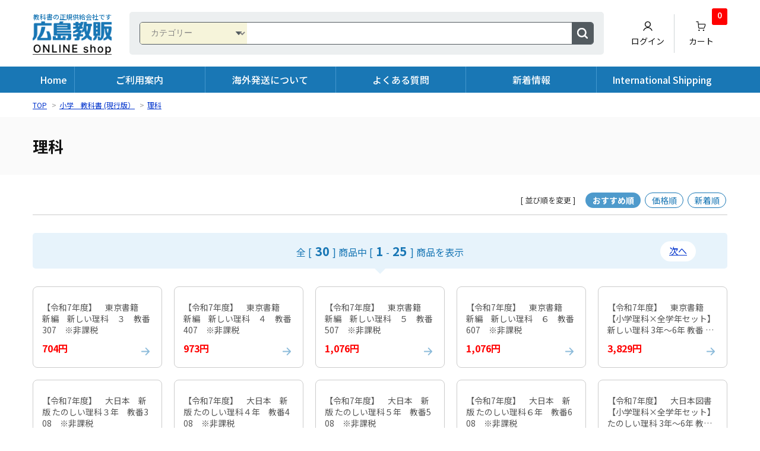

--- FILE ---
content_type: text/html; charset=EUC-JP
request_url: https://hirokyou.jp/?mode=cate&cbid=1925766&csid=6
body_size: 15506
content:
<!DOCTYPE html PUBLIC "-//W3C//DTD XHTML 1.0 Transitional//EN" "http://www.w3.org/TR/xhtml1/DTD/xhtml1-transitional.dtd">
<html xmlns:og="http://ogp.me/ns#" xmlns:fb="http://www.facebook.com/2008/fbml" xmlns:mixi="http://mixi-platform.com/ns#" xmlns="http://www.w3.org/1999/xhtml" xml:lang="ja" lang="ja" dir="ltr">
<head>
<meta http-equiv="content-type" content="text/html; charset=euc-jp" />
<meta http-equiv="X-UA-Compatible" content="IE=edge,chrome=1" />
<title>理科 - 広島県教科書販売｜教科書の販売、ネット通販</title>
<meta name="Keywords" content="理科,教科書,販売,通販,ネット販売,ネット通販,教科書ガイド,入試過去問題集,過去問" />
<meta name="Description" content="広島教科書販売では、小学校・中学校・高校の教科書、教科書ガイド、入試過去問題集、教育書などの予約販売(過去問、教育小六法)、小学館教育技術(定期購読)のネット販売、通販を行っています。 教科書などの取扱商品は、海外発送も承っています。" />
<meta name="Author" content="" />
<meta name="Copyright" content="" />
<meta http-equiv="content-style-type" content="text/css" />
<meta http-equiv="content-script-type" content="text/javascript" />
<link rel="stylesheet" href="https://img06.shop-pro.jp/PA01176/883/css/12/index.css?cmsp_timestamp=20260115104726" type="text/css" />
<link rel="stylesheet" href="https://img06.shop-pro.jp/PA01176/883/css/12/product_list.css?cmsp_timestamp=20260115104726" type="text/css" />

<link rel="alternate" type="application/rss+xml" title="rss" href="https://hirokyou.jp/?mode=rss" />
<link rel="alternate" media="handheld" type="text/html" href="https://hirokyou.jp/?mode=cate&cbid=1925766&csid=6" />
<link rel="shortcut icon" href="https://img06.shop-pro.jp/PA01176/883/favicon.ico?cmsp_timestamp=20250127092720" />
<script type="text/javascript" src="//ajax.googleapis.com/ajax/libs/jquery/1.7.2/jquery.min.js" ></script>
<meta property="og:title" content="理科 - 広島県教科書販売｜教科書の販売、ネット通販" />
<meta property="og:description" content="広島教科書販売では、小学校・中学校・高校の教科書、教科書ガイド、入試過去問題集、教育書などの予約販売(過去問、教育小六法)、小学館教育技術(定期購読)のネット販売、通販を行っています。 教科書などの取扱商品は、海外発送も承っています。" />
<meta property="og:url" content="https://hirokyou.jp?mode=cate&cbid=1925766&csid=6" />
<meta property="og:site_name" content="広島県教科書販売｜教科書の販売、ネット通販" />
<meta property="og:image" content=""/>
<script>
  (function(i,s,o,g,r,a,m){i['GoogleAnalyticsObject']=r;i[r]=i[r]||function(){
  (i[r].q=i[r].q||[]).push(arguments)},i[r].l=1*new Date();a=s.createElement(o),
  m=s.getElementsByTagName(o)[0];a.async=1;a.src=g;m.parentNode.insertBefore(a,m)
  })(window,document,'script','//www.google-analytics.com/analytics.js','ga');

  ga('create', 'UA-47902865-1', 'hirokyou.jp');
  ga('send', 'pageview');

</script>
<script>
  var Colorme = {"page":"product_list","shop":{"account_id":"PA01176883","title":"\u5e83\u5cf6\u770c\u6559\u79d1\u66f8\u8ca9\u58f2\uff5c\u6559\u79d1\u66f8\u306e\u8ca9\u58f2\u3001\u30cd\u30c3\u30c8\u901a\u8ca9"},"basket":{"total_price":0,"items":[]},"customer":{"id":null}};

  (function() {
    function insertScriptTags() {
      var scriptTagDetails = [];
      var entry = document.getElementsByTagName('script')[0];

      scriptTagDetails.forEach(function(tagDetail) {
        var script = document.createElement('script');

        script.type = 'text/javascript';
        script.src = tagDetail.src;
        script.async = true;

        if( tagDetail.integrity ) {
          script.integrity = tagDetail.integrity;
          script.setAttribute('crossorigin', 'anonymous');
        }

        entry.parentNode.insertBefore(script, entry);
      })
    }

    window.addEventListener('load', insertScriptTags, false);
  })();
</script>

<script async src="https://www.googletagmanager.com/gtag/js?id=G-J973632W0C"></script>
<script>
  window.dataLayer = window.dataLayer || [];
  function gtag(){dataLayer.push(arguments);}
  gtag('js', new Date());
  
      gtag('config', 'G-J973632W0C', (function() {
      var config = {};
      if (Colorme && Colorme.customer && Colorme.customer.id != null) {
        config.user_id = Colorme.customer.id;
      }
      return config;
    })());
  
  </script></head>
<body>
<meta name="colorme-acc-payload" content="?st=1&pt=10028&ut=1925766,6&at=PA01176883&v=20260119164421&re=&cn=85b725e811de45f65d81aee76bc720fb" width="1" height="1" alt="" /><script>!function(){"use strict";Array.prototype.slice.call(document.getElementsByTagName("script")).filter((function(t){return t.src&&t.src.match(new RegExp("dist/acc-track.js$"))})).forEach((function(t){return document.body.removeChild(t)})),function t(c){var r=arguments.length>1&&void 0!==arguments[1]?arguments[1]:0;if(!(r>=c.length)){var e=document.createElement("script");e.onerror=function(){return t(c,r+1)},e.src="https://"+c[r]+"/dist/acc-track.js?rev=3",document.body.appendChild(e)}}(["acclog001.shop-pro.jp","acclog002.shop-pro.jp"])}();</script>
<link rel="preconnect" href="https://fonts.googleapis.com">
<link rel="preconnect" href="https://fonts.gstatic.com" crossorigin>
<link href="https://fonts.googleapis.com/css2?family=Noto+Sans+JP:wght@100;300;400;500;700;900&family=Noto+Serif+JP:wght@200;300;400;500;600;700;900&display=swap" rel="stylesheet">
<link href="https://fonts.googleapis.com/css2?family=Inter:wght@100..900&display=swap" rel="stylesheet">
<meta name="viewport" content="width=device-width">
<link rel="stylesheet" href="https://file001.shop-pro.jp/PA01176/883/css/base.css?250130" type="text/css" media="screen,print">
<link rel="apple-touch-icon" href="https://img06.shop-pro.jp/PA01176/883/etc_base64/dG91Y2hpY29u.png?cmsp_timestamp=20250127093005">
<meta property="og:image" content="https://img06.shop-pro.jp/PA01176/883/etc_base64/b2dw.png?cmsp_timestamp=20250127145704">
<script>
  $(function(){
    $(".more_btn").on("click", function() {
      $(".more_seller").toggle();
      $(".updown").toggleClass("more_up");
    });
  });

$(function(){
  $('a[href^=#]').click(function(){
    var speed = 500;
    var href= $(this).attr("href");
    var target = $(href == "#" || href == "" ? 'html' : href);
    var position = target.offset().top;
    $("html, body").animate({scrollTop:position}, speed, "swing");
    return false;
  });
});
</script>
<script type="text/javascript" src="https://file001.shop-pro.jp/PA01176/883/js/jquery-1.12.4.min.js" ></script>

<script>
  $(function () {
    $('.hamburger,.menu-button').click(function () {
      $(this).toggleClass('active');

      if ($(this).hasClass('active')) {
        $('.drower-panel').addClass('active');
      } else {
        $('.drower-panel').removeClass('active');
      }
    });

    $(".gnav li").mouseover(function () {
      $(this).children(".dropdwn_menu").stop().fadeIn(300);
    });
    $(".gnav li").mouseout(function () {
      $(".dropdwn_menu").stop().fadeOut(200);
    });
  });
</script>

<header>
	<div class="container">
		<div class="head-part">
			<a href="./" class="head-logo"><em>教科書の正規供給会社です</em><img src="https://img06.shop-pro.jp/PA01176/883/etc_base64/bG9nby1vczIwMjQ.png?cmsp_timestamp=20240628103122" alt="広島教販・オンラインショップ"></a>

      <div class="head-search">
				<form action="https://hirokyou.jp/" method="GET" id="search">
					<input type="hidden" name="mode" value="srh" />
					<select name="cid">
						<option value="">カテゴリー</option>
												<option value="2971689,0">キャリア教育教材(子ども未来キャリア)</option>
												<option value="1925766,0">小学　教科書 (現行版）</option>
												<option value="1396883,0">小学　教科書ガイド準拠</option>
												<option value="1993870,0">小学校　標準版参考書･問題集</option>
												<option value="2584865,0">小学　教科書 (令和5度　旧課程版）</option>
												<option value="2103406,0">中学　教科書（現行版）</option>
												<option value="1396884,0">中学　教科書ガイド準拠</option>
												<option value="1627390,0">中・高入試過去問題(広島県周辺)</option>
												<option value="1990328,0">中学校　標準版参考書･問題集</option>
												<option value="1465411,0">中学　教科書　旧版（R6年度）</option>
												<option value="1465413,0">高校　教科書</option>
												<option value="1488106,0">高校　教科書ガイド・教科書準拠</option>
												<option value="2023919,0">高等学校　標準版参考書･問題集</option>
												<option value="1402030,0">小学　辞典</option>
												<option value="1402031,0">中学　辞典</option>
												<option value="1402032,0">高校　辞典</option>
												<option value="1502708,0">ポプラディア</option>
												<option value="2955014,0">おすすめ図書</option>
												<option value="2181535,0">幼児おべんきょう</option>
												<option value="1584440,0">遊具 ボーネルンド</option>
												<option value="1414268,0">学習指導要領</option>
												<option value="1615235,0">教育書　教育雑誌</option>
												<option value="1490479,0">教務必携</option>
												<option value="2618505,0">「指導と評価の一体化」のための学習評価に関する参考資料</option>
												<option value="2404729,0">教育雑誌　年間定期購読</option>
												<option value="1294280,0">資格検定本</option>
												<option value="2533802,0">教英出版 中学入試対策本</option>
												<option value="2533804,0">教英出版 中学校入試対策過去門</option>
												<option value="2820001,0">教英出版 高校入試対策過去門</option>
												<option value="1293577,0">広島郷土本</option>
												<option value="1293579,0">野球　広島カープ</option>
												<option value="2564651,0">学習まんが</option>
												<option value="2647436,0">デルフィーノ【抗菌・消臭】</option>
												<option value="2810798,0">にほんの詩集</option>
												<option value="1917416,0">呉高専</option>
												<option value="2958638,0">シンギュラリティ高等学校</option>
												<option value="2564261,0">教育用ペーパー</option>
											</select>
					<input type="text" name="keyword">
					<input type="submit" value="" />
				</form>
			</div>

			<ul class="head-button">
        <li><a href="https://hirokyou.jp/?mode=myaccount"><img src="https://img06.shop-pro.jp/PA01176/883/etc_base64/aWNvbi11c2Vy.png?cmsp_timestamp=20240628111316" alt="ログイン">ログイン</a></li>
        				<li><a href="https://hirokyou.jp/cart/proxy/basket?shop_id=PA01176883&shop_domain=hirokyou.jp"><img src="https://img06.shop-pro.jp/PA01176/883/etc_base64/aWNvbi1jYXJ0.png?cmsp_timestamp=20240628111316" alt="カート">カート<span class="count">0</span></a></li>
			</ul>
		</div>

  </div>

	<nav>
    <ul class="gnav">
      <li><a href="./">Home</a></li>
      <li><a href="./?mode=f1">ご利用案内</a></li>
      <li><a href="./?mode=f3">海外発送について</a></li>
      <li><a href="./?mode=f2">よくある質問</a></li>
      <li><a href="./?mode=f4">新着情報</a></li>
      <li><a href="./?mode=f21">International Shipping</a></li>
    </ul>
  </nav>

	
	
		


  <div class="menubtn visible-xs">
    <div class="hamburger">
      <span></span>
      <span></span>
      <span></span>
    </div>
  </div>

  <div class="drower-panel visible-xs">

    <div class="dp-inset">

      <div class="dp-nav">

        <ul class="main-content">
          <li>
            <a class="main-cat unconnect">商品カテゴリー</a>
            <ul>
            <li><a href="./?mode=f6">小学生の教科書</a></li>
						<li><a href="./?mode=f29">中学生の教科書</a></li>
						<li><a href="./?mode=f28">高校生の教科書</a></li>
						<li><a href="./?mode=f30">教科書ガイド</a></li>
						<li><a href="./?mode=f31">教員向けの商品</a></li>
						<li><a href="./?mode=f7">届けるけえ</a></li>
						<li><a href="./?mode=f35">入試関連</a></li>
						<li><a href="./?mode=f36">ご当地商品</a></li>
						<li><a href="./?mode=f37">その他</a></li>
            </ul>
          </li>
          <li>
          <a class="main-cat unconnect">商品情報・購入</a>
          <ul>
          <li><a href="https://hirokyou.jp/?mode=myaccount">ログイン</a></li>
          <li><a href="https://hirokyou.jp/customer/signup/new">新規登録</a></li>
          <li><a href="https://hirokyou.jp/cart/proxy/basket?shop_id=PA01176883&shop_domain=hirokyou.jp">カート</a></li>
          </ul>
          </li>
          <li><a href="./?mode=f1">ご利用案内</a></li>
          <li><a href="./?mode=f3">海外発送について</a></li>
          <li><a href="./?mode=f2">よくある質問</a></li>
          <li><a href="./?mode=f21">International Shipping</a></li>
        </ul>
        <ul class="supply-content">
          <li><a href="./?mode=f25">お問合せ</a></li>
					<li><a href="https://www.hirokyou.co.jp/" target="_blank" class="new-window">会社案内 (企業サイト)</a></li>
          <li><a href="https://hirokyou.jp/?mode=privacy">プライバシーポリシー</a></li>
					<li><a href="https://hirokyou.jp/?mode=sk">特定商取引表示</a></li>
        </ul>

      </div>

    </div>
  </div>

</header>


<div class="main">

  
  <div class="article">
  <div class="section nopad">
	<div class="container">
		
		<div class="footstamp">
			<a href="./">TOP</a>
						<span>&gt;</span><a href='?mode=cate&cbid=1925766&csid=0'>小学　教科書 (現行版）</a>			<span>&gt;</span><a href='?mode=cate&cbid=1925766&csid=6'>理科</a>								</div>
		
	</div>
</div>

<div class="section">
	<div class="container">

		
				

		
				

		
				
		
		
				

		
				
	</div>

	
	
  <div class="content-h1">
				<h1>理科</h1>
  </div>

	<div class="container">

		
		<div class="sort-box">
			<strong>[&nbsp;並び順を変更&nbsp;]</strong>
						<span>おすすめ順</span>
			
						<a href="?mode=cate&cbid=1925766&csid=6&sort=p">価格順</a>
			
						<a href="?mode=cate&cbid=1925766&csid=6&sort=n">新着順</a>
					</div>
		

		
		<div class="pager head">
			<p>
							</p>
			<p class="pager-intxt">
				全 [<em>30</em>] 商品中 <br class="visible-xs">[<em>1</em>-<em>25</em>] 商品を表示
			</p>
			<p>
								<a href="?mode=cate&cbid=1925766&csid=6&page=2" class="next">次へ</a>
							</p>
		</div>
		

		<ul class="item-list divs-5">
						<li>
				<a href="?pid=185178939">
					
					<div class="item-image">
												<img src="https://file001.shop-pro.jp/PA01176/883/itemimg/106307R7.jpg" alt="【令和7年度】　東京書籍　新編　新しい理科　３　教番307　※非課税" />
						
					</div>
					<h3>【令和7年度】　東京書籍　新編　新しい理科　３　教番307　※非課税</h3>
					<div class="item-price">
						
												
						
						<p class="price-02">704円</p>
						
												
											</div>
				</a>
			</li>
						<li>
				<a href="?pid=185178940">
					
					<div class="item-image">
												<img src="https://file001.shop-pro.jp/PA01176/883/itemimg/106407R7.jpg" alt="【令和7年度】　東京書籍　新編　新しい理科　４　教番407　※非課税" />
						
					</div>
					<h3>【令和7年度】　東京書籍　新編　新しい理科　４　教番407　※非課税</h3>
					<div class="item-price">
						
												
						
						<p class="price-02">973円</p>
						
												
											</div>
				</a>
			</li>
						<li>
				<a href="?pid=185178941">
					
					<div class="item-image">
												<img src="https://file001.shop-pro.jp/PA01176/883/itemimg/106507R7.jpg" alt="【令和7年度】　東京書籍　新編　新しい理科　５　教番507　※非課税" />
						
					</div>
					<h3>【令和7年度】　東京書籍　新編　新しい理科　５　教番507　※非課税</h3>
					<div class="item-price">
						
												
						
						<p class="price-02">1,076円</p>
						
												
											</div>
				</a>
			</li>
						<li>
				<a href="?pid=185178942">
					
					<div class="item-image">
												<img src="https://file001.shop-pro.jp/PA01176/883/itemimg/106607R7.jpg" alt="【令和7年度】　東京書籍　新編　新しい理科　６　教番607　※非課税" />
						
					</div>
					<h3>【令和7年度】　東京書籍　新編　新しい理科　６　教番607　※非課税</h3>
					<div class="item-price">
						
												
						
						<p class="price-02">1,076円</p>
						
												
											</div>
				</a>
			</li>
						<li>
				<a href="?pid=185178943">
					
					<div class="item-image">
												<img src="https://file001.shop-pro.jp/PA01176/883/itemimg/all.g.002.106R7.jpg" alt="【令和7年度】　東京書籍【小学理科×全学年セット】新しい理科 3年～6年 教番 307 407 507 607 （R6～）　【計４冊】　※非課税" />
						
					</div>
					<h3>【令和7年度】　東京書籍【小学理科×全学年セット】新しい理科 3年～6年 教番 307 407 507 607 （R6～）　【計４冊】　※非課税</h3>
					<div class="item-price">
						
												
						
						<p class="price-02">3,829円</p>
						
												
											</div>
				</a>
			</li>
						<li>
				<a href="?pid=185178944">
					
					<div class="item-image">
												<img src="https://file001.shop-pro.jp/PA01176/883/itemimg/106308R7.jpg" alt="【令和7年度】　大日本　新版 たのしい理科３年　教番308　※非課税" />
						
					</div>
					<h3>【令和7年度】　大日本　新版 たのしい理科３年　教番308　※非課税</h3>
					<div class="item-price">
						
												
						
						<p class="price-02">704円</p>
						
												
											</div>
				</a>
			</li>
						<li>
				<a href="?pid=185178945">
					
					<div class="item-image">
												<img src="https://file001.shop-pro.jp/PA01176/883/itemimg/106408R7.jpg" alt="【令和7年度】　大日本　新版 たのしい理科４年　教番408　※非課税" />
						
					</div>
					<h3>【令和7年度】　大日本　新版 たのしい理科４年　教番408　※非課税</h3>
					<div class="item-price">
						
												
						
						<p class="price-02">973円</p>
						
												
											</div>
				</a>
			</li>
						<li>
				<a href="?pid=185178946">
					
					<div class="item-image">
												<img src="https://file001.shop-pro.jp/PA01176/883/itemimg/106508R7.jpg" alt="【令和7年度】　大日本　新版 たのしい理科５年　教番508　※非課税" />
						
					</div>
					<h3>【令和7年度】　大日本　新版 たのしい理科５年　教番508　※非課税</h3>
					<div class="item-price">
						
												
						
						<p class="price-02">1,076円</p>
						
												
											</div>
				</a>
			</li>
						<li>
				<a href="?pid=185178947">
					
					<div class="item-image">
												<img src="https://file001.shop-pro.jp/PA01176/883/itemimg/106608R7.jpg" alt="【令和7年度】　大日本　新版 たのしい理科６年　教番608　※非課税" />
						
					</div>
					<h3>【令和7年度】　大日本　新版 たのしい理科６年　教番608　※非課税</h3>
					<div class="item-price">
						
												
						
						<p class="price-02">1,076円</p>
						
												
											</div>
				</a>
			</li>
						<li>
				<a href="?pid=185178948">
					
					<div class="item-image">
												<img src="https://file001.shop-pro.jp/PA01176/883/itemimg/all.g.004.106R7.jpg" alt="【令和7年度】　大日本図書【小学理科×全学年セット】たのしい理科 3年～6年 教番 308 408 508 608 （R6～）　【計４冊】　※非課税" />
						
					</div>
					<h3>【令和7年度】　大日本図書【小学理科×全学年セット】たのしい理科 3年～6年 教番 308 408 508 608 （R6～）　【計４冊】　※非課税</h3>
					<div class="item-price">
						
												
						
						<p class="price-02">3,829円</p>
						
												
											</div>
				</a>
			</li>
						<li>
				<a href="?pid=185178949">
					
					<div class="item-image">
												<img src="https://file001.shop-pro.jp/PA01176/883/itemimg/106309R7.jpg" alt="【令和7年度】　学校図書　みんなと学ぶ　小学校　理科　３年　教番309　※非課税" />
						
					</div>
					<h3>【令和7年度】　学校図書　みんなと学ぶ　小学校　理科　３年　教番309　※非課税</h3>
					<div class="item-price">
						
												
						
						<p class="price-02">704円</p>
						
												
											</div>
				</a>
			</li>
						<li>
				<a href="?pid=185178950">
					
					<div class="item-image">
												<img src="https://file001.shop-pro.jp/PA01176/883/itemimg/106409R7.jpg" alt="【令和7年度】　学校図書　みんなと学ぶ　小学校　理科　４年　教番409　※非課税" />
						
					</div>
					<h3>【令和7年度】　学校図書　みんなと学ぶ　小学校　理科　４年　教番409　※非課税</h3>
					<div class="item-price">
						
												
						
						<p class="price-02">973円</p>
						
												
											</div>
				</a>
			</li>
						<li>
				<a href="?pid=185178951">
					
					<div class="item-image">
												<img src="https://file001.shop-pro.jp/PA01176/883/itemimg/106509R7.jpg" alt="【令和7年度】　学校図書　みんなと学ぶ　小学校　理科　５年　教番509　※非課税" />
						
					</div>
					<h3>【令和7年度】　学校図書　みんなと学ぶ　小学校　理科　５年　教番509　※非課税</h3>
					<div class="item-price">
						
												
						
						<p class="price-02">1,076円</p>
						
												
											</div>
				</a>
			</li>
						<li>
				<a href="?pid=185178952">
					
					<div class="item-image">
												<img src="https://file001.shop-pro.jp/PA01176/883/itemimg/106609R7.jpg" alt="【令和7年度】　学校図書　みんなと学ぶ　小学校　理科　６年　教番609　※非課税" />
						
					</div>
					<h3>【令和7年度】　学校図書　みんなと学ぶ　小学校　理科　６年　教番609　※非課税</h3>
					<div class="item-price">
						
												
						
						<p class="price-02">1,076円</p>
						
												
											</div>
				</a>
			</li>
						<li>
				<a href="?pid=185178953">
					
					<div class="item-image">
												<img src="https://file001.shop-pro.jp/PA01176/883/itemimg/all.g.011.106R7.jpg" alt="【令和7年度】　学図【小学理科×全学年セット】小学校理科 3年～6年 教番 309 409 509 609 （R6～）　【計４冊】　※非課税" />
						
					</div>
					<h3>【令和7年度】　学図【小学理科×全学年セット】小学校理科 3年～6年 教番 309 409 509 609 （R6～）　【計４冊】　※非課税</h3>
					<div class="item-price">
						
												
						
						<p class="price-02">3,829円</p>
						
												
											</div>
				</a>
			</li>
						<li>
				<a href="?pid=185178954">
					
					<div class="item-image">
												<img src="https://file001.shop-pro.jp/PA01176/883/itemimg/106310R7.jpg" alt="【令和7年度】　教育出版　みらいをひらく　小学理科３　教番310　※非課税" />
						
					</div>
					<h3>【令和7年度】　教育出版　みらいをひらく　小学理科３　教番310　※非課税</h3>
					<div class="item-price">
						
												
						
						<p class="price-02">704円</p>
						
												
											</div>
				</a>
			</li>
						<li>
				<a href="?pid=185178955">
					
					<div class="item-image">
												<img src="https://file001.shop-pro.jp/PA01176/883/itemimg/106410R7.jpg" alt="【令和7年度】　教育出版　未来をひらく　小学理科４　教番410　※非課税" />
						
					</div>
					<h3>【令和7年度】　教育出版　未来をひらく　小学理科４　教番410　※非課税</h3>
					<div class="item-price">
						
												
						
						<p class="price-02">973円</p>
						
												
											</div>
				</a>
			</li>
						<li>
				<a href="?pid=185178956">
					
					<div class="item-image">
												<img src="https://file001.shop-pro.jp/PA01176/883/itemimg/106510R7.jpg" alt="【令和7年度】　教育出版　未来をひらく　小学理科５　教番510　※非課税" />
						
					</div>
					<h3>【令和7年度】　教育出版　未来をひらく　小学理科５　教番510　※非課税</h3>
					<div class="item-price">
						
												
						
						<p class="price-02">1,076円</p>
						
												
											</div>
				</a>
			</li>
						<li>
				<a href="?pid=185178957">
					
					<div class="item-image">
												<img src="https://file001.shop-pro.jp/PA01176/883/itemimg/106610R7.jpg" alt="【令和7年度】　教育出版　未来をひらく　小学理科６　教番610　※非課税" />
						
					</div>
					<h3>【令和7年度】　教育出版　未来をひらく　小学理科６　教番610　※非課税</h3>
					<div class="item-price">
						
												
						
						<p class="price-02">1,076円</p>
						
												
											</div>
				</a>
			</li>
						<li>
				<a href="?pid=185178958">
					
					<div class="item-image">
												<img src="https://file001.shop-pro.jp/PA01176/883/itemimg/all.g.017.106R7.jpg" alt="【令和7年度】　教出【小学理科×全学年セット】未来をひらく小学理科 3年～6年 教番 310 410 510 610 （R6～）　【計４冊】　※非課税" />
						
					</div>
					<h3>【令和7年度】　教出【小学理科×全学年セット】未来をひらく小学理科 3年～6年 教番 310 410 510 610 （R6～）　【計４冊】　※非課税</h3>
					<div class="item-price">
						
												
						
						<p class="price-02">3,829円</p>
						
												
											</div>
				</a>
			</li>
						<li>
				<a href="?pid=185178959">
					
					<div class="item-image">
												<img src="https://file001.shop-pro.jp/PA01176/883/itemimg/106312R7.jpg" alt="【令和7年度】　啓林館　わくわく理科　３　教番312　※非課税" />
						
					</div>
					<h3>【令和7年度】　啓林館　わくわく理科　３　教番312　※非課税</h3>
					<div class="item-price">
						
												
						
						<p class="price-02">704円</p>
						
												
											</div>
				</a>
			</li>
						<li>
				<a href="?pid=185178960">
					
					<div class="item-image">
												<img src="https://file001.shop-pro.jp/PA01176/883/itemimg/106412R7.jpg" alt="【令和7年度】　啓林館　わくわく理科　４　教番412　※非課税" />
						
					</div>
					<h3>【令和7年度】　啓林館　わくわく理科　４　教番412　※非課税</h3>
					<div class="item-price">
						
												
						
						<p class="price-02">973円</p>
						
												
											</div>
				</a>
			</li>
						<li>
				<a href="?pid=185178961">
					
					<div class="item-image">
												<img src="https://file001.shop-pro.jp/PA01176/883/itemimg/106512R7.jpg" alt="【令和7年度】　啓林館　わくわく理科　５　教番512　※非課税" />
						
					</div>
					<h3>【令和7年度】　啓林館　わくわく理科　５　教番512　※非課税</h3>
					<div class="item-price">
						
												
						
						<p class="price-02">1,076円</p>
						
												
											</div>
				</a>
			</li>
						<li>
				<a href="?pid=185178962">
					
					<div class="item-image">
												<img src="https://file001.shop-pro.jp/PA01176/883/itemimg/106612R7.jpg" alt="【令和7年度】　啓林館　わくわく理科　６　教番612　※非課税" />
						
					</div>
					<h3>【令和7年度】　啓林館　わくわく理科　６　教番612　※非課税</h3>
					<div class="item-price">
						
												
						
						<p class="price-02">1,076円</p>
						
												
											</div>
				</a>
			</li>
						<li>
				<a href="?pid=185178963">
					
					<div class="item-image">
												<img src="https://file001.shop-pro.jp/PA01176/883/itemimg/all.g.061.106R7.jpg" alt="【令和7年度】　啓林【小学理科×全学年セット】わくわく理科 3～6 教番 312 412 512 612 （R6～）　【計４冊】　※非課税" />
						
					</div>
					<h3>【令和7年度】　啓林【小学理科×全学年セット】わくわく理科 3～6 教番 312 412 512 612 （R6～）　【計４冊】　※非課税</h3>
					<div class="item-price">
						
												
						
						<p class="price-02">3,829円</p>
						
												
											</div>
				</a>
			</li>
					</ul>

		
		
		<!-- 商品一覧 Origin
		<div>
						<div class="item_box ">
				<div class="item_image">
										<a href="?pid=185178939"><img src="https://img.shop-pro.jp/tmpl_img/67/m.gif" class="item" /></a><br />
									</div>
				<div class="item_detail">
					<p class="item_name">
						<a href="?pid=185178939">【令和7年度】　東京書籍　新編　新しい理科　３　教番307　※非課税</a>
					</p>
					<p class="item_price">
												704円(内税)<br />
																	</p>
									</div>
			</div>
									<div class="item_box ">
				<div class="item_image">
										<a href="?pid=185178940"><img src="https://img.shop-pro.jp/tmpl_img/67/m.gif" class="item" /></a><br />
									</div>
				<div class="item_detail">
					<p class="item_name">
						<a href="?pid=185178940">【令和7年度】　東京書籍　新編　新しい理科　４　教番407　※非課税</a>
					</p>
					<p class="item_price">
												973円(内税)<br />
																	</p>
									</div>
			</div>
									<div class="item_box  box_last">
				<div class="item_image">
										<a href="?pid=185178941"><img src="https://img.shop-pro.jp/tmpl_img/67/m.gif" class="item" /></a><br />
									</div>
				<div class="item_detail">
					<p class="item_name">
						<a href="?pid=185178941">【令和7年度】　東京書籍　新編　新しい理科　５　教番507　※非課税</a>
					</p>
					<p class="item_price">
												1,076円(内税)<br />
																	</p>
									</div>
			</div>
						<br style="clear:both;" />
									<div class="item_box ">
				<div class="item_image">
										<a href="?pid=185178942"><img src="https://img.shop-pro.jp/tmpl_img/67/m.gif" class="item" /></a><br />
									</div>
				<div class="item_detail">
					<p class="item_name">
						<a href="?pid=185178942">【令和7年度】　東京書籍　新編　新しい理科　６　教番607　※非課税</a>
					</p>
					<p class="item_price">
												1,076円(内税)<br />
																	</p>
									</div>
			</div>
									<div class="item_box ">
				<div class="item_image">
										<a href="?pid=185178943"><img src="https://img.shop-pro.jp/tmpl_img/67/m.gif" class="item" /></a><br />
									</div>
				<div class="item_detail">
					<p class="item_name">
						<a href="?pid=185178943">【令和7年度】　東京書籍【小学理科×全学年セット】新しい理科 3年～6年 教番 307 407 507 607 （R6～）　【計４冊】　※非課税</a>
					</p>
					<p class="item_price">
												3,829円(内税)<br />
																	</p>
										<p class="item_description">
						教科書のセット販売品。こちらの商品をご購入いただくだけで、タイトルの教科書をまとめてご購入いただけます。
					</p>
									</div>
			</div>
									<div class="item_box  box_last">
				<div class="item_image">
										<a href="?pid=185178944"><img src="https://img.shop-pro.jp/tmpl_img/67/m.gif" class="item" /></a><br />
									</div>
				<div class="item_detail">
					<p class="item_name">
						<a href="?pid=185178944">【令和7年度】　大日本　新版 たのしい理科３年　教番308　※非課税</a>
					</p>
					<p class="item_price">
												704円(内税)<br />
																	</p>
									</div>
			</div>
						<br style="clear:both;" />
									<div class="item_box ">
				<div class="item_image">
										<a href="?pid=185178945"><img src="https://img.shop-pro.jp/tmpl_img/67/m.gif" class="item" /></a><br />
									</div>
				<div class="item_detail">
					<p class="item_name">
						<a href="?pid=185178945">【令和7年度】　大日本　新版 たのしい理科４年　教番408　※非課税</a>
					</p>
					<p class="item_price">
												973円(内税)<br />
																	</p>
									</div>
			</div>
									<div class="item_box ">
				<div class="item_image">
										<a href="?pid=185178946"><img src="https://img.shop-pro.jp/tmpl_img/67/m.gif" class="item" /></a><br />
									</div>
				<div class="item_detail">
					<p class="item_name">
						<a href="?pid=185178946">【令和7年度】　大日本　新版 たのしい理科５年　教番508　※非課税</a>
					</p>
					<p class="item_price">
												1,076円(内税)<br />
																	</p>
									</div>
			</div>
									<div class="item_box  box_last">
				<div class="item_image">
										<a href="?pid=185178947"><img src="https://img.shop-pro.jp/tmpl_img/67/m.gif" class="item" /></a><br />
									</div>
				<div class="item_detail">
					<p class="item_name">
						<a href="?pid=185178947">【令和7年度】　大日本　新版 たのしい理科６年　教番608　※非課税</a>
					</p>
					<p class="item_price">
												1,076円(内税)<br />
																	</p>
									</div>
			</div>
						<br style="clear:both;" />
									<div class="item_box ">
				<div class="item_image">
										<a href="?pid=185178948"><img src="https://img.shop-pro.jp/tmpl_img/67/m.gif" class="item" /></a><br />
									</div>
				<div class="item_detail">
					<p class="item_name">
						<a href="?pid=185178948">【令和7年度】　大日本図書【小学理科×全学年セット】たのしい理科 3年～6年 教番 308 408 508 608 （R6～）　【計４冊】　※非課税</a>
					</p>
					<p class="item_price">
												3,829円(内税)<br />
																	</p>
										<p class="item_description">
						教科書のセット販売品。こちらの商品をご購入いただくだけで、タイトルの教科書をまとめてご購入いただけます。
					</p>
									</div>
			</div>
									<div class="item_box ">
				<div class="item_image">
										<a href="?pid=185178949"><img src="https://img.shop-pro.jp/tmpl_img/67/m.gif" class="item" /></a><br />
									</div>
				<div class="item_detail">
					<p class="item_name">
						<a href="?pid=185178949">【令和7年度】　学校図書　みんなと学ぶ　小学校　理科　３年　教番309　※非課税</a>
					</p>
					<p class="item_price">
												704円(内税)<br />
																	</p>
									</div>
			</div>
									<div class="item_box  box_last">
				<div class="item_image">
										<a href="?pid=185178950"><img src="https://img.shop-pro.jp/tmpl_img/67/m.gif" class="item" /></a><br />
									</div>
				<div class="item_detail">
					<p class="item_name">
						<a href="?pid=185178950">【令和7年度】　学校図書　みんなと学ぶ　小学校　理科　４年　教番409　※非課税</a>
					</p>
					<p class="item_price">
												973円(内税)<br />
																	</p>
									</div>
			</div>
						<br style="clear:both;" />
									<div class="item_box ">
				<div class="item_image">
										<a href="?pid=185178951"><img src="https://img.shop-pro.jp/tmpl_img/67/m.gif" class="item" /></a><br />
									</div>
				<div class="item_detail">
					<p class="item_name">
						<a href="?pid=185178951">【令和7年度】　学校図書　みんなと学ぶ　小学校　理科　５年　教番509　※非課税</a>
					</p>
					<p class="item_price">
												1,076円(内税)<br />
																	</p>
									</div>
			</div>
									<div class="item_box ">
				<div class="item_image">
										<a href="?pid=185178952"><img src="https://img.shop-pro.jp/tmpl_img/67/m.gif" class="item" /></a><br />
									</div>
				<div class="item_detail">
					<p class="item_name">
						<a href="?pid=185178952">【令和7年度】　学校図書　みんなと学ぶ　小学校　理科　６年　教番609　※非課税</a>
					</p>
					<p class="item_price">
												1,076円(内税)<br />
																	</p>
									</div>
			</div>
									<div class="item_box  box_last">
				<div class="item_image">
										<a href="?pid=185178953"><img src="https://img.shop-pro.jp/tmpl_img/67/m.gif" class="item" /></a><br />
									</div>
				<div class="item_detail">
					<p class="item_name">
						<a href="?pid=185178953">【令和7年度】　学図【小学理科×全学年セット】小学校理科 3年～6年 教番 309 409 509 609 （R6～）　【計４冊】　※非課税</a>
					</p>
					<p class="item_price">
												3,829円(内税)<br />
																	</p>
										<p class="item_description">
						教科書のセット販売品。こちらの商品をご購入いただくだけで、タイトルの教科書をまとめてご購入いただけます。
					</p>
									</div>
			</div>
						<br style="clear:both;" />
									<div class="item_box ">
				<div class="item_image">
										<a href="?pid=185178954"><img src="https://img.shop-pro.jp/tmpl_img/67/m.gif" class="item" /></a><br />
									</div>
				<div class="item_detail">
					<p class="item_name">
						<a href="?pid=185178954">【令和7年度】　教育出版　みらいをひらく　小学理科３　教番310　※非課税</a>
					</p>
					<p class="item_price">
												704円(内税)<br />
																	</p>
									</div>
			</div>
									<div class="item_box ">
				<div class="item_image">
										<a href="?pid=185178955"><img src="https://img.shop-pro.jp/tmpl_img/67/m.gif" class="item" /></a><br />
									</div>
				<div class="item_detail">
					<p class="item_name">
						<a href="?pid=185178955">【令和7年度】　教育出版　未来をひらく　小学理科４　教番410　※非課税</a>
					</p>
					<p class="item_price">
												973円(内税)<br />
																	</p>
									</div>
			</div>
									<div class="item_box  box_last">
				<div class="item_image">
										<a href="?pid=185178956"><img src="https://img.shop-pro.jp/tmpl_img/67/m.gif" class="item" /></a><br />
									</div>
				<div class="item_detail">
					<p class="item_name">
						<a href="?pid=185178956">【令和7年度】　教育出版　未来をひらく　小学理科５　教番510　※非課税</a>
					</p>
					<p class="item_price">
												1,076円(内税)<br />
																	</p>
									</div>
			</div>
						<br style="clear:both;" />
									<div class="item_box ">
				<div class="item_image">
										<a href="?pid=185178957"><img src="https://img.shop-pro.jp/tmpl_img/67/m.gif" class="item" /></a><br />
									</div>
				<div class="item_detail">
					<p class="item_name">
						<a href="?pid=185178957">【令和7年度】　教育出版　未来をひらく　小学理科６　教番610　※非課税</a>
					</p>
					<p class="item_price">
												1,076円(内税)<br />
																	</p>
									</div>
			</div>
									<div class="item_box ">
				<div class="item_image">
										<a href="?pid=185178958"><img src="https://img.shop-pro.jp/tmpl_img/67/m.gif" class="item" /></a><br />
									</div>
				<div class="item_detail">
					<p class="item_name">
						<a href="?pid=185178958">【令和7年度】　教出【小学理科×全学年セット】未来をひらく小学理科 3年～6年 教番 310 410 510 610 （R6～）　【計４冊】　※非課税</a>
					</p>
					<p class="item_price">
												3,829円(内税)<br />
																	</p>
										<p class="item_description">
						教科書のセット販売品。こちらの商品をご購入いただくだけで、タイトルの教科書をまとめてご購入いただけます。
					</p>
									</div>
			</div>
									<div class="item_box  box_last">
				<div class="item_image">
										<a href="?pid=185178959"><img src="https://img.shop-pro.jp/tmpl_img/67/m.gif" class="item" /></a><br />
									</div>
				<div class="item_detail">
					<p class="item_name">
						<a href="?pid=185178959">【令和7年度】　啓林館　わくわく理科　３　教番312　※非課税</a>
					</p>
					<p class="item_price">
												704円(内税)<br />
																	</p>
									</div>
			</div>
						<br style="clear:both;" />
									<div class="item_box ">
				<div class="item_image">
										<a href="?pid=185178960"><img src="https://img.shop-pro.jp/tmpl_img/67/m.gif" class="item" /></a><br />
									</div>
				<div class="item_detail">
					<p class="item_name">
						<a href="?pid=185178960">【令和7年度】　啓林館　わくわく理科　４　教番412　※非課税</a>
					</p>
					<p class="item_price">
												973円(内税)<br />
																	</p>
									</div>
			</div>
									<div class="item_box ">
				<div class="item_image">
										<a href="?pid=185178961"><img src="https://img.shop-pro.jp/tmpl_img/67/m.gif" class="item" /></a><br />
									</div>
				<div class="item_detail">
					<p class="item_name">
						<a href="?pid=185178961">【令和7年度】　啓林館　わくわく理科　５　教番512　※非課税</a>
					</p>
					<p class="item_price">
												1,076円(内税)<br />
																	</p>
									</div>
			</div>
									<div class="item_box  box_last">
				<div class="item_image">
										<a href="?pid=185178962"><img src="https://img.shop-pro.jp/tmpl_img/67/m.gif" class="item" /></a><br />
									</div>
				<div class="item_detail">
					<p class="item_name">
						<a href="?pid=185178962">【令和7年度】　啓林館　わくわく理科　６　教番612　※非課税</a>
					</p>
					<p class="item_price">
												1,076円(内税)<br />
																	</p>
									</div>
			</div>
						<br style="clear:both;" />
									<div class="item_box ">
				<div class="item_image">
										<a href="?pid=185178963"><img src="https://img.shop-pro.jp/tmpl_img/67/m.gif" class="item" /></a><br />
									</div>
				<div class="item_detail">
					<p class="item_name">
						<a href="?pid=185178963">【令和7年度】　啓林【小学理科×全学年セット】わくわく理科 3～6 教番 312 412 512 612 （R6～）　【計４冊】　※非課税</a>
					</p>
					<p class="item_price">
												3,829円(内税)<br />
																	</p>
										<p class="item_description">
						教科書のセット販売品。こちらの商品をご購入いただくだけで、タイトルの教科書をまとめてご購入いただけます。
					</p>
									</div>
			</div>
								</div>
		 商品一覧 -->
		
		
		<div class="pager foot">
			<p>
							</p>
			<p class="pager-intxt">
				全 [<em>30</em>] 商品中 [<em>1</em>-<em>25</em>] 商品を表示
			</p>
			<p>
								<a href="?mode=cate&cbid=1925766&csid=6&page=2" class="next">次のページへ</a>
							</p>
		</div>
		
		
		
	</div>
</div>


<div class="section">
	<div class="container">
		
				

		
				
		
		
				

	</div>
</div>

  
	
      
    


<div id="side">
  
  <!-- ナビ 240709 commentout
    <div class="box" id="side_nav">
    <ul>
         <li><a href="./"><div class="nav_item clearfix"><div class="nav_icon"><img src="https://img.shop-pro.jp/tmpl_img/67/home_icon.png"></div><div class="nav_title"><h3>Home</h3>
<p>ホーム</p></div></div></a></li>
         <li><a href="https://hirokyou.jp/?mode=sk"><div class="nav_item clearfix"><div class="nav_icon"><img src="https://img.shop-pro.jp/tmpl_img/67/about_icon.png"></div><div class="nav_title"><h3>About</h3>
<p>ショップについて</p></div></div></a></li>
                         <li><a href="https://hirokyou.shop-pro.jp/customer/newsletter/subscriptions/new"><div class="nav_item clearfix"><div class="nav_icon"><img src="https://img.shop-pro.jp/tmpl_img/67/mailmaga_icon.png"></div><div class="nav_title"><h3>Mail Magazine</h3>
<p>メールマガジン</p></div></div></a></li>
                 <li><a href="https://hirokyou.shop-pro.jp/customer/inquiries/new"><div class="nav_item clearfix"><div class="nav_icon"><img src="https://img.shop-pro.jp/tmpl_img/67/contact_icon.png"></div><div class="nav_title"><h3>Contact</h3>
<p>お問い合わせ</p></div></div></a></li>
     </ul>
    </div>
    // ナビ-->


<!-- 商品カテゴリー：240709 commentout
  <div class="box box_default" id="box_category">
  <div class="header_block clearfix">
  <div class="icon">
  <img src="https://img.shop-pro.jp/tmpl_img/67/category_icon.png">
  </div>
  <div class="title">
  <h3>Category</h3>
  </div>
  </div>
  <ul>
    <li><a href="./?mode=srh&cid=&keyword="><div><p>全ての商品</p></div></a></li>      
                <li><a href="https://hirokyou.jp/?mode=cate&cbid=2971689&csid=0"><div><p>キャリア教育教材(子ども未来キャリア)</p></div></a></li>
                      <li><a href="https://hirokyou.jp/?mode=cate&cbid=1925766&csid=0"><div><p>小学　教科書 (現行版）</p></div></a></li>
                      <li><a href="https://hirokyou.jp/?mode=cate&cbid=1396883&csid=0"><div><p>小学　教科書ガイド準拠</p></div></a></li>
                      <li><a href="https://hirokyou.jp/?mode=cate&cbid=1993870&csid=0"><div><p>小学校　標準版参考書･問題集</p></div></a></li>
                      <li><a href="https://hirokyou.jp/?mode=cate&cbid=2584865&csid=0"><div><p>小学　教科書 (令和5度　旧課程版）</p></div></a></li>
                      <li><a href="https://hirokyou.jp/?mode=cate&cbid=2103406&csid=0"><div><p>中学　教科書（現行版）</p></div></a></li>
                      <li><a href="https://hirokyou.jp/?mode=cate&cbid=1396884&csid=0"><div><p>中学　教科書ガイド準拠</p></div></a></li>
                      <li><a href="https://hirokyou.jp/?mode=cate&cbid=1627390&csid=0"><div><p>中・高入試過去問題(広島県周辺)</p></div></a></li>
                      <li><a href="https://hirokyou.jp/?mode=cate&cbid=1990328&csid=0"><div><p>中学校　標準版参考書･問題集</p></div></a></li>
                      <li><a href="https://hirokyou.jp/?mode=cate&cbid=1465411&csid=0"><div><p>中学　教科書　旧版（R6年度）</p></div></a></li>
                      <li><a href="https://hirokyou.jp/?mode=cate&cbid=1465413&csid=0"><div><p>高校　教科書</p></div></a></li>
                      <li><a href="https://hirokyou.jp/?mode=cate&cbid=1488106&csid=0"><div><p>高校　教科書ガイド・教科書準拠</p></div></a></li>
                      <li><a href="https://hirokyou.jp/?mode=cate&cbid=2023919&csid=0"><div><p>高等学校　標準版参考書･問題集</p></div></a></li>
                      <li><a href="https://hirokyou.jp/?mode=cate&cbid=1402030&csid=0"><div><p>小学　辞典</p></div></a></li>
                      <li><a href="https://hirokyou.jp/?mode=cate&cbid=1402031&csid=0"><div><p>中学　辞典</p></div></a></li>
                      <li><a href="https://hirokyou.jp/?mode=cate&cbid=1402032&csid=0"><div><p>高校　辞典</p></div></a></li>
                      <li><a href="https://hirokyou.jp/?mode=cate&cbid=1502708&csid=0"><div><p>ポプラディア</p></div></a></li>
                      <li><a href="https://hirokyou.jp/?mode=cate&cbid=2955014&csid=0"><div><p>おすすめ図書</p></div></a></li>
                      <li><a href="https://hirokyou.jp/?mode=cate&cbid=2181535&csid=0"><div><p>幼児おべんきょう</p></div></a></li>
                      <li><a href="https://hirokyou.jp/?mode=cate&cbid=1584440&csid=0"><div><p>遊具 ボーネルンド</p></div></a></li>
                      <li><a href="https://hirokyou.jp/?mode=cate&cbid=1414268&csid=0"><div><p>学習指導要領</p></div></a></li>
                      <li><a href="https://hirokyou.jp/?mode=cate&cbid=1615235&csid=0"><div><p>教育書　教育雑誌</p></div></a></li>
                      <li><a href="https://hirokyou.jp/?mode=cate&cbid=1490479&csid=0"><div><p>教務必携</p></div></a></li>
                      <li><a href="https://hirokyou.jp/?mode=cate&cbid=2618505&csid=0"><div><p>「指導と評価の一体化」のための学習評価に関する参考資料</p></div></a></li>
                      <li><a href="https://hirokyou.jp/?mode=cate&cbid=2404729&csid=0"><div><p>教育雑誌　年間定期購読</p></div></a></li>
                      <li><a href="https://hirokyou.jp/?mode=cate&cbid=1294280&csid=0"><div><p>資格検定本</p></div></a></li>
                      <li><a href="https://hirokyou.jp/?mode=cate&cbid=2533802&csid=0"><div><p>教英出版 中学入試対策本</p></div></a></li>
                      <li><a href="https://hirokyou.jp/?mode=cate&cbid=2533804&csid=0"><div><p>教英出版 中学校入試対策過去門</p></div></a></li>
                      <li><a href="https://hirokyou.jp/?mode=cate&cbid=2820001&csid=0"><div><p>教英出版 高校入試対策過去門</p></div></a></li>
                      <li><a href="https://hirokyou.jp/?mode=cate&cbid=1293577&csid=0"><div><p>広島郷土本</p></div></a></li>
                      <li><a href="https://hirokyou.jp/?mode=cate&cbid=1293579&csid=0"><div><p>野球　広島カープ</p></div></a></li>
                      <li><a href="https://hirokyou.jp/?mode=cate&cbid=2564651&csid=0"><div><p>学習まんが</p></div></a></li>
                      <li><a href="https://hirokyou.jp/?mode=cate&cbid=2647436&csid=0"><div><p>デルフィーノ【抗菌・消臭】</p></div></a></li>
                      <li><a href="https://hirokyou.jp/?mode=cate&cbid=2810798&csid=0"><div><p>にほんの詩集</p></div></a></li>
                      <li><a href="https://hirokyou.jp/?mode=cate&cbid=1917416&csid=0"><div><p>呉高専</p></div></a></li>
                      <li><a href="https://hirokyou.jp/?mode=cate&cbid=2958638&csid=0"><div><p>シンギュラリティ高等学校</p></div></a></li>
                      <li><a href="https://hirokyou.jp/?mode=cate&cbid=2564261&csid=0"><div><p>教育用ペーパー</p></div></a></li>
            </ul>
</div>
 //商品カテゴリー-->

  <!-- 商品グループ 
    <div class="box box_default" id="box_group">
  <div class="header_block clearfix">
  <div class="icon">
  <img src="https://img.shop-pro.jp/tmpl_img/67/group_icon.png">
  </div>
  <div class="title">
  <h3>Group</h3>
   </div>
  </div>
<ul>      <li>
            <a href="https://hirokyou.jp/?mode=grp&gid=3117299"><div><p>海外子女用教科書</p></div></a>
            </li>
              <li>
            <a href="https://hirokyou.jp/?mode=grp&gid=3133990"><div><p>特別支援関連</p></div></a>
            </li>
      </ul> 
 </div>
// 商品グループ -->

    <!-- 売れ筋商品
        <div class="box" id="box_sellers">
    <div class="header_block clearfix">
    <div class="icon"><img src="https://img.shop-pro.jp/tmpl_img/67/seller_icon.png"></div>
    <div class="title"><h3>Ranking</h3></div>
    </div>
    <ul>
                        <li class="top_seller   ">         
          <a href="?pid=173586929"><div class="seller_box clearfix">
                    <img class="seller_image" src="https://img.shop-pro.jp/tmpl_img/67/l.gif">
                  <div class="seller_detail">
           <p class="seller_rank">No.<strong>1</strong></p>
           <p class="seller_name">【令和5年度】　東書　NEW HORIZON Elementary English Course Picture Dictionary　教番 502　※非課税</p>
           <p class="seller_teika">
                                    77円(内税)<br />
                                    </p>
           </div>
        </div></a></li>
            </ul>
    <p class="more_btn"><i class="updown"></i></p>
    </div>
        売れ筋商品-->

    <!--フリーページ  * ないときは表示しない 
        // フリーページ -->

	<!-- 営業日カレンダー 240701commentout
      <div class="box">
    <div class="header_block clearfix">
    <div class="icon"><img src="https://img.shop-pro.jp/tmpl_img/67/calendar_icon.png"></div>
    <div class="title"><h3>Calendar</h3></div>
    </div>
    <div class="side_cal">
      <table class="tbl_calendar">
    <caption>2026年1月</caption>
    <tr>
        <th class="sun">日</th>
        <th>月</th>
        <th>火</th>
        <th>水</th>
        <th>木</th>
        <th>金</th>
        <th class="sat">土</th>
    </tr>
    <tr>
<td></td>
<td></td>
<td></td>
<td></td>
<td class="thu holiday" style="background-color: #ffdbdb; color: #a33838;">1</td>
<td class="fri">2</td>
<td class="sat">3</td>
</tr>
<tr>
<td class="sun" style="background-color: #ffdbdb; color: #a33838;">4</td>
<td class="mon">5</td>
<td class="tue">6</td>
<td class="wed">7</td>
<td class="thu">8</td>
<td class="fri">9</td>
<td class="sat">10</td>
</tr>
<tr>
<td class="sun" style="background-color: #ffdbdb; color: #a33838;">11</td>
<td class="mon holiday" style="background-color: #ffdbdb; color: #a33838;">12</td>
<td class="tue">13</td>
<td class="wed">14</td>
<td class="thu">15</td>
<td class="fri">16</td>
<td class="sat">17</td>
</tr>
<tr>
<td class="sun" style="background-color: #ffdbdb; color: #a33838;">18</td>
<td class="mon">19</td>
<td class="tue">20</td>
<td class="wed">21</td>
<td class="thu">22</td>
<td class="fri">23</td>
<td class="sat">24</td>
</tr>
<tr>
<td class="sun" style="background-color: #ffdbdb; color: #a33838;">25</td>
<td class="mon">26</td>
<td class="tue">27</td>
<td class="wed">28</td>
<td class="thu">29</td>
<td class="fri">30</td>
<td class="sat">31</td>
</tr>
</table><table class="tbl_calendar">
    <caption>2026年2月</caption>
    <tr>
        <th class="sun">日</th>
        <th>月</th>
        <th>火</th>
        <th>水</th>
        <th>木</th>
        <th>金</th>
        <th class="sat">土</th>
    </tr>
    <tr>
<td class="sun" style="background-color: #ffdbdb; color: #a33838;">1</td>
<td class="mon">2</td>
<td class="tue">3</td>
<td class="wed">4</td>
<td class="thu">5</td>
<td class="fri">6</td>
<td class="sat">7</td>
</tr>
<tr>
<td class="sun" style="background-color: #ffdbdb; color: #a33838;">8</td>
<td class="mon">9</td>
<td class="tue">10</td>
<td class="wed holiday" style="background-color: #ffdbdb; color: #a33838;">11</td>
<td class="thu">12</td>
<td class="fri">13</td>
<td class="sat">14</td>
</tr>
<tr>
<td class="sun" style="background-color: #ffdbdb; color: #a33838;">15</td>
<td class="mon">16</td>
<td class="tue">17</td>
<td class="wed">18</td>
<td class="thu">19</td>
<td class="fri">20</td>
<td class="sat">21</td>
</tr>
<tr>
<td class="sun" style="background-color: #ffdbdb; color: #a33838;">22</td>
<td class="mon holiday" style="background-color: #ffdbdb; color: #a33838;">23</td>
<td class="tue">24</td>
<td class="wed">25</td>
<td class="thu">26</td>
<td class="fri">27</td>
<td class="sat">28</td>
</tr>
</table>
    </div>
      </div>
     //営業日カレンダー -->

		<!-- 店長 240701 commentout
            // 店長-->
		</div>
  
  </div>

</div>




<a href="#" id="scroll-top-button" class="pagetop"><img src="https://img06.shop-pro.jp/PA01176/883/etc_base64/cGFnZXRvcA.png?cmsp_timestamp=20240724112403" alt="↑PAGETOP" width="67" height="16"></a>
<script>
$(function(){
  var scrollTopButton = $("#scroll-top-button");
//  scrollTopButton.hide();
  scrollTopButton.click(function () {
    $('body, html').animate({ scrollTop: 0 }, 500);
    return false;
  });
  $(window).scroll(function () { 
    if($(this).scrollTop() >= 200) {
      scrollTopButton.fadeIn();
    } else {
      scrollTopButton.fadeOut();
    }
  });
});
</script>

<div id="footer">
		
		<div class="section footer01">
			<div class="footer-sitemap">
				<ul>
					<li>
						<h2 class="icon-category">商品カテゴリー</h2>
						<ul>
						<li><a href="./?mode=f6">小学生の教科書</a></li>
						<li><a href="./?mode=f29">中学生の教科書</a></li>
						<li><a href="./?mode=f28">高校生の教科書</a></li>
						<li><a href="./?mode=f30">教科書ガイド</a></li>
						<li><a href="./?mode=f31">教員向けの商品</a></li>
						<li><a href="./?mode=f7">届けるけえ</a></li>
						<li><a href="./?mode=f35">入試関連</a></li>
						<li><a href="./?mode=f36">ご当地商品</a></li>
						<li><a href="./?mode=f37">その他</a></li>
						</ul>
					</li>
					<li>
						<h2 class="icon-member">商品情報・購入</h2>
						<ul>
						<li><a href="https://hirokyou.jp/?mode=myaccount">ログイン</a></li>
						<li><a href="https://hirokyou.jp/customer/signup/new">新規登録</a></li>
						<li><a href="https://hirokyou.jp/cart/proxy/basket?shop_id=PA01176883&shop_domain=hirokyou.jp">カート</a></li>
						</ul>
					</li>
					<li>
						<h2 class="icon-info">最新情報</h2>
						<ul>
						<li><a href="/?mode=f4">新着情報</a></li>
						<li><a href="https://www.facebook.com/hiroshimakyouhan/?locale=ja_JP" class="new-window" target="_blank">Facebook</a></li>
						<li><a href="https://www.instagram.com/hirokyou_1924/?hl=ja" class="new-window" target="_blank">Instagram</a></li>
						<li><a href="https://x.com/hiroshima_text" class="new-window" target="_blank">X</a></li>
						</ul>
					</li>
					<li>
						<h2 class="icon-support">ガイド・ヘルプ</h2>
						<ul>
						<li><a href="./?mode=f1">ご利用案内</a></li>
						<li><a href="./?mode=f3">海外発送について</a></li>
						<li><a href="./?mode=f2">よくある質問</a></li>
						<li><a href="./?mode=f21">International Shipping</a></li>
						<li><a href="./?mode=f25">お問合せ</a></li>
						</ul>
					</li>
				</ul>
			</div>
		</div>


		<div class="section footer02">
			<div class="portal--footlink">
				<div class="portal">
					<a href="https://www.hirokyou.co.jp/" target="_blank"><img src="https://img06.shop-pro.jp/PA01176/883/etc_base64/bG9nby1wb3J0YWw.png?cmsp_timestamp=20240711121319" alt="広島教販"></a>
					<div class="portal-name">
						<p>広島県教科用図書販売株式会社</p>
						<span>広島県公安委員会　第731171600001号</span>
					</div>
				</div>
				<ul class="footlink">
					<li><a href="https://www.hirokyou.co.jp/" target="_blank" class="new-window">会社案内 (企業サイト)</a></li>
					<li><a href="https://hirokyou.jp/?mode=privacy">プライバシーポリシー</a></li>
					<li><a href="https://hirokyou.jp/?mode=sk">特定商取引表示</a></li>
				</ul>
				
			</div>
			
		</div>


		<div class="section footer03">
			<p class="attention">このホームページに記載されている記事・写真・図表などの無断複製、無断転載を禁じます。</p>
			<p class="copyright">&#169;HIROSHIMA KYOHAN Co., ltd.</p>
		</div>
		
		
		
		
		
		<!--***** フッター特商法*****
		<div class="foot_policy">

			<div class="foot_sk_box">  
				<h3>返品について</h3>
				<dl>
					<dt><h4>返品期限</h4></dt>
					<dd><p>１週間以内</p></dd>
					<dt><h4>返品送料</h4></dt>
					<dd><p>不良品に該当する場合は当方で負担いたします。
お客様のご都合での返品の場合は送料をご負担ください。 </p></dd>
				</dl>
			</div>

			<div id="pay" class="foot_sk_box">
				<h3>お支払い方法</h3>
				<dl>
															<dt><h4>クレジット（イプシロン）</h4><dt>
					<dd>
						<p>						<img class='payment_img' src='https://img.shop-pro.jp/common/card2.gif'><img class='payment_img' src='https://img.shop-pro.jp/common/card6.gif'><img class='payment_img' src='https://img.shop-pro.jp/common/card18.gif'><img class='payment_img' src='https://img.shop-pro.jp/common/card0.gif'><img class='payment_img' src='https://img.shop-pro.jp/common/card9.gif'>
												クレジットカードはVISA・MASTER・JCB・AMEX・Dinersが使用出来ます。<br />
※お客様の個人情報及びカード情報は、SSLで暗号化されてデータ送信されます。
						</p>
					<dd>
																<dt><h4>代金引換</h4><dt>
					<dd>
						<p>						佐川急便　Ｅコレクト<br />
ヤマト宅急便コレクト 代金引換<br />
・商品到着時に配達員に代金(現金)をお支払いください。<br />
・お支払い金額は、商品代金＋送料＋代引き手数料となります。<br />
※メール便は代引きをご利用いただけません。 <br />
<br />
【代引き手数料】<br />
代金引換額に応じて1件あたり下記の手数料を申し受けます。<br />
1万円未満　330円<br />
1万円以上～3万円未満　440円<br />
3万円以上～10万円未満　660円<br />
10万円以上～30万円まで　1.100円 
						</p>
					<dd>
																<dt><h4>ネットバンク振込</h4><dt>
					<dd>
						<p>						振込確認後の発送となります。<br />
振込手数料はお客様のご負担となります。<br />
１週間以内に指定口座にお振り込み下さい。<br />
<br />
振込先　　　PayPay銀行（旧ジャパンネット銀行）<br />
<br />
スズメ支店<br />
<br />
口座番号　　普通　1052947<br />
<br />
口座名義　　広島県教科用図書販売株式会社(ヒロシマケンキョウカヨウトショハンバイカブシキカイシャ)<br />

						</p>
					<dd>
																<dt><h4>ゆうちょ振替</h4><dt>
					<dd>
						<p>						※郵便振替ご利用の場合<br />
　　　確認に時間がかかるので、お急ぎの方は他の支払い方法を<br />
　　　選択していただくか、振込み完了のメールをご連絡いただければ<br />
　　　早急に対応いたします。<br />
<br />
振込確認後の発送となります。<br />
振込手数料はお客様のご負担となります。<br />
１週間以内に指定口座にお振り込み下さい。<br />
<br />
ゆうちょ銀行でネットバンク経由で振り込む場合は、<br />
<br />
振込先　　　ゆうちょ銀行　一三九支店(イチサンキュウ)<br />
口座番号　　当座預金　　0027942<br />
            <br />
口座名義　　広島県教科用図書販売株式会社(ヒロシマケンキョウカヨウトショハンバイカブシキカイシャ)<br />
<br />
郵便局窓口で振替用紙ご利用の場合は、<br />
<br />
口座番号　01370-2-27942<br />
<br />
口座名義　ヒロシマケンキョウカヨウトショハンバイカブシキカイシャ
						</p>
					<dd>
																<dt><h4>広島銀行振り込み</h4><dt>
					<dd>
						<p>						振込確認後の発送となります。<br />
振込手数料はお客様のご負担となります。<br />
１週間以内に指定口座にお振り込み下さい。<br />
<br />
振込先　　　広島銀行　尾道支店<br />
　　　　　　銀行コード 0169　支店コード　094<br />
<br />
口座番号　　普通預金　　3364271<br />
<br />
口座名義　　広島県教科用図書販売株式会社(ヒロシマケンキョウカヨウトショハンバイカブシキカイシャ)<br />
　　　　　　
						</p>
					<dd>
										</dl>
			</div>

			<div class="foot_sk_box">
				<h3>配送方法・送料について</h3>
				<dl>
															<dt><img src="https://img06.shop-pro.jp/PA01176/883/delivery/292808.gif?cmsp_timestamp=20251208120129" alt="" class="poricy_img" /></dt>					<dt>
						<h4>佐川急便</h4>
					</dt>
					<dd>
						<p>全国一律　820円<br />
<br />
商品代引きにも対応いたします。<br />
商品代引きの場合は、代引き手数料　＋　820円<br />
<br />
手数料は、上記「代金引換」の説明をご参照ください。</p>
					</dd>
															<dt><img src="https://img06.shop-pro.jp/PA01176/883/delivery/255383.png?cmsp_timestamp=20241211161803" alt="" class="poricy_img" /></dt>					<dt>
						<h4>ヤマト運輸</h4>
					</dt>
					<dd>
						<p>送料は地域別となります。<br />
代引きにも対応します。<br />
<br />
平成29年6月19日発送分より、配達時間帯の「12時から14時」が<br />
廃止となります。ご注意ください。<br />
<br />
北海道・・・・・・・・・1920円<br />
<br />
青森・岩手・秋田・・・・1300円　　<br />
宮城・山形・福島<br />
<br />
群馬・栃木・山梨・・・・1050円　　<br />
茨城・千葉・埼玉　　　　　　　　 <br />
神奈川・東京・新潟・長野<br />
<br />
福井・石川・富山・・・・950円　　<br />
静岡・愛知・岐阜・三重<br />
<br />
滋賀・和歌山・奈良・京都・・・850円<br />
大阪・兵庫<br />
<br />
岡山・広島・鳥取・・・・850円 <br />
島根・山口 <br />
<br />
香川・徳島・愛媛・・・・950円 <br />
高知 <br />
<br />
福岡・佐賀・長崎・・・・850円 <br />
大分・熊本・宮崎<br />
鹿児島<br />
<br />
沖縄・・・・・・・・・・1440円</p>
					</dd>
															<dt><img src="https://img06.shop-pro.jp/PA01176/883/delivery/270073.png?cmsp_timestamp=20221226182811" alt="" class="poricy_img" /></dt>					<dt>
						<h4>日本郵便メール便　</h4>
					</dt>
					<dd>
						<p><br><br />
<font color="red"><strong>【ゆうメール便の制限事項について、以下をご了承の上ご利用ください】</font></strong><br />
・お届けには4日～1週間程度かかります。また土日祝日の配送はありません。<br>お急ぎの方、配送状況追跡が必要な方は佐川急便かヤマト便をご利用ください。<br />
・ゆうメール便は紛失・破損・盗難に対し補償がない送付方法です。万が一運送中に破損した場合、投函後に盗難された場合など、交換などの対応が出来かねます。メール便の特性をあらかじめご了承の上、ご利用ください。<br />
・こちらの配送方法には追跡番号はございません。<br />
・簡易梱包となります。<br />
・ゆうメール便は1通の厚さに制限（2cmまで）がございます。ご注文商品の大きさ、数によりましては2個口以上に分割、もしくは運送便を変更して、発送する場合がございます。<br />
・２冊の場合でも上記制限により２つに分割する場合がございます。<br />
・分割して送付する場合、それぞれが独立して配送されますので、お届け日がずれる場合がございます。<br />
・ポスト投函ですので、受け取りは不要です。<br />
<br />
ゆうメールの規格は縦34㎝、横25cm、厚さ2cmとなります。<br />
目安として小学校教科書は通常2冊まで、<br />
書写、図工、音楽、保健は4～5冊まで<br />
中学校教科書は通常1～2冊まで、<br />
英語、音楽、美術のみ2～3冊まで<br />
高校教科書1～2冊が送れる適量となります。<br />
<br />
多量のご注文をされると追加の送料をいただくことも<br />
ございますので、ご理解をお願いいたします。</p>
					</dd>
															<dt>
						<h4>国際郵便</h4>
					</dt>
					<dd>
						<p>日本国外からのご注文に対応した運送便です。<br />
海外からご注文の方はこちらをご指定ください。<br />
国内の方は使用できません。</p>
					</dd>
									</dl>
			</div>

					</div>
		***** ///フッター特商法 *****-->

		<!--***** ///SNSリンク 
				 ///SNSリンク *****-->

		<!--***** コピーライト*****
		<ul class="footer_menu">
			<li><a href="./">ホーム</a></li>
			<li><a href="https://hirokyou.jp/?mode=myaccount">マイアカウント</a></li>
			<li><a href="https://hirokyou.shop-pro.jp/customer/inquiries/new">お問い合わせ</a></li>
			<li><a href="https://hirokyou.jp/?mode=privacy">プライバシーポリシー</a></li>
			<li><a href="https://hirokyou.jp/?mode=sk#payment">お支払い方法について</a></li>
			<li><a href="https://hirokyou.jp/?mode=sk#delivery">配送方法・送料について</a></li>
			<li><a href="https://hirokyou.jp/?mode=sk">特定商取引表示</a></li>
			<li><a href="https://hirokyou.jp/?mode=rss">RSS</a> / <a href="https://hirokyou.jp/?mode=atom">ATOM</a></li>
		</ul>
		<address class="copyright">
			Copyright &#169; Hiroshima Kyohan Co., Ltd. All rights reserved
			<span class="powered"><a href="https://shop-pro.jp" target="_blank">Powered&nbsp;<img src="https://img.shop-pro.jp/tmpl_img/67/powered.png" alt="カラーミーショップ" /></a></span>
		</address>
		*****// コピーライト*****-->

</div>

<style>

@media(max-width:767px){
	.head-part{ grid-template-columns: 123px auto !important; gap: 8px 12px !important; }
	.head-button { padding-right: 60px; grid-template-columns: auto auto !important; justify-content: right; }
	.head-button li{ width: 16vw; max-width: 72px; }
}
@media(max-width:399px){
	.head-part{ grid-template-columns: 30% auto !important; gap: 8px 12px !important; }
  .head-logo em,
  .head-logo:hover em{
    font-size: 2.25vw;
  }
	.head-button li a {
		font-size: 3.25vw;
	}
}

.menubtn {
	width: 60px;
}
.hamburger {
  position: fixed;
  z-index: 10002;
  width: 60px;
  height: 60px;
  right: 0;
  top: 0;
  cursor: pointer;
  text-align: center;
  background: #fff;
  transition: all 0.5s;
}
.hamburger span {
  display: block;
  position: absolute;
  width: 22px;
  height: 1px;
  left: 19px;
  background: #000;
  -webkit-transition: 0.3s ease-in-out;
  -moz-transition: 0.3s ease-in-out;
  transition: 0.3s ease-in-out;
}
.hamburger span:nth-child(1) {
  top: 23px;
}
.hamburger span:nth-child(2) {
  top: 30px;
}
.hamburger span:nth-child(3) {
  top: 37px;
}
.hamburger.active {
  background: #f5f5f5;
}
.hamburger.active span:nth-child(1) {
  top: 29px;
  background: #000;
  transform: rotate(-45deg);
}
.hamburger.active span:nth-child(2),
.hamburger.active span:nth-child(3) {
  top: 29px;
  background: #000;
  transform: rotate(45deg);
}
.hamburger:hover {
  background: #f5f5f5;
}

/*  ドロワーメニュー実装  */
.drower-panel {
  position: fixed;
  z-index: 10001;
  top: 0;
  left: 0;
  color: #fff;
  background: rgba(0, 0, 0, 0.8);
  text-align: center;
  width: 100%;
  height: 100vh;
  box-sizing: border-box;
  padding: 3vw;
	display: none;
  opacity: 0;
	visibility: hidden;
/*  transition: all 0.3s;*/
}
.drower-panel.active {
  opacity: 1;
	visibility: visible;
}
.drower-panel .dp-inset {
  display: flex;
  align-items: center;
  flex-wrap: wrap;
  padding-top: 7vw;
}
/*
.drower-panel .dp-inset .dp-logo {
  width: 40%;
  box-sizing: border-box;
  text-align: center;
}
.drower-panel .dp-inset .dp-logo .dp-head-logo {
  margin: 0 auto;
  display: block;
  filter: invert(1);
  max-width: 260px;
}
.drower-panel .dp-inset .dp-logo .dp-head-logo img {
  width: 100%;
  height: auto;
  filter: brightness(0%);
}
*/
.drower-panel .dp-inset .dp-nav {
  width: 100%;
  box-sizing: border-box;
	height: 70vh;
	overflow-x: hidden;
	overflow-y: scroll;

}
.drower-panel .dp-inset .dp-nav ul {
  margin: 0;
  padding: 0;
  list-style: none;
  display: flex;
  flex-wrap: wrap;
  align-items: flex-start;
}
.drower-panel .dp-inset .dp-nav ul li {
  width: 100%;
  text-align: left;
  font-size: 18px;
  padding: 0 0 10px 0;
  box-sizing: border-box;
}
.drower-panel .dp-inset .dp-nav ul a {
  text-decoration: none;
  color: #fff;
  font-weight: 400;
  display: block;
  background: transparent;
  padding: 0.7em 1em 0.7em 1em;
  transition: all 0.3s;
}
.drower-panel .dp-inset .dp-nav ul a.main-cat {
  display: block;
  font-weight: 700;
  margin-bottom: 0;
  line-height: 1.2;
}
.drower-panel .dp-inset .dp-nav ul a.main-cat.unconnect {
  font-weight: 400;
  opacity: 0.7;
}
.drower-panel .dp-inset .dp-nav ul a.main-cat.unconnect:hover {
  background: transparent;
}
.drower-panel .dp-inset .dp-nav ul a.main-cat.blank:after {
  content: url(../img/common/icon-link-blank.svg);
  position: absolute;
  right: 10px;
  top: 50%;
  transform: translateY(-50%);
}
.drower-panel .dp-inset .dp-nav ul a:hover {
  background: rgba(255, 255, 255, 0.3);
}
.drower-panel .dp-inset .dp-nav ul.main-content {
  width: 100%;
/*
	height: 65vh;
	overflow-x: hidden;
	overflow-y: scroll;
*/
  font-size: 15px;
}
.drower-panel .dp-inset .dp-nav ul.main-content ul {
  padding: 0 0 1vw 1.5vw;
  display: block;
}
.drower-panel .dp-inset .dp-nav ul.main-content ul li {
  width: 100%;
  font-size: 14px;
  position: relative;
  padding-bottom: 0;
}
.drower-panel .dp-inset .dp-nav ul.main-content ul li a {
  padding: 0.7em 1em 0.7em 2em;
}
.drower-panel .dp-inset .dp-nav ul.main-content ul li:before {
  content: "-";
  position: absolute;
  left: 0.5em;
  top: 0.5em;
}
.drower-panel .dp-inset .dp-nav ul.supply-content {
  padding-top: 2vw;
  border-top: solid 1px rgba(255, 255, 255, 0.3);
  width: 100%;
  display: flex;
  align-items: flex-start;
  flex-wrap: wrap;
}
.drower-panel .dp-inset .dp-nav ul.supply-content li {
  font-size: 14px;
  width: 50%;
  padding-right: 2em;
}
.drower-panel .dp-inset .dp-nav ul.supply-content li:nth-child(2n) {
  padding-right: 0;
}

</style>






<script type="text/javascript" src="https://hirokyou.jp/js/cart.js" ></script>
<script type="text/javascript" src="https://hirokyou.jp/js/async_cart_in.js" ></script>
<script type="text/javascript" src="https://hirokyou.jp/js/product_stock.js" ></script>
<script type="text/javascript" src="https://hirokyou.jp/js/js.cookie.js" ></script>
<script type="text/javascript" src="https://hirokyou.jp/js/favorite_button.js" ></script>
</body></html>

--- FILE ---
content_type: text/css
request_url: https://img06.shop-pro.jp/PA01176/883/css/12/product_list.css?cmsp_timestamp=20260115104726
body_size: 670
content:
/* カテゴリ・グループのフリースペース内全体の指定 */
.cg_freespace_01 {
  padding:0;
  margin:20px 0 20px 0;
}
.cg_freespace_02 {
  padding:0;
  margin:20px 0 20px 0;
}
/* カテゴリ・グループのフリースペース内の<p>タグの余白設定 */
.cg_freespace_01 p,
.cg_freespace_02 p {
  margin:0 0 10px 0;
}
/* カテゴリ・グループのフリースペース内の<ul>タグの余白設定 */
.cg_freespace_01 ul,
.cg_freespace_02 ul {
  margin:0 0 10px 20px;
  padding:0;
}



@media(max-width:767px){
  .pager{
    grid-template-columns: 15vw auto 15vw !important;
    gap: 2.5%;
  }
  .pager p a {
    display: block;
    padding: 0.35em 0.5em 0.5em 0.5em;
    border-radius: 5px;
  }
  .pager-intxt{
    font-size: 12px;
  }
  .pager-intxt em{
    font-size: 14px;
  }
  .item-list li a {
    padding: 3.0vw 3.0vw 3.5vw 3.0vw !important;
  }
}




--- FILE ---
content_type: text/css
request_url: https://file001.shop-pro.jp/PA01176/883/css/base.css?250130
body_size: 10579
content:
@charset "euc-jp";

/* ************************************************
*  all
* ************************************************ */
* {
  margin: 0px;
  padding: 0px;
}

html {
  overflow-y: scroll;
  height: 100%;
}

body {
  text-align: center;
  font-size: 16px;
  font-family: "Noto Sans JP", "Yu Gothic Medium", "游ゴシック", YuGothic, "ヒラギノ角ゴ Pro", "Hiragino Kaku Gothic Pro", "メイリオ", "Meiryo", sans-serif;
  background: #fff;
/*
  background-color: <{$page_bgcolor}>;
  background-image: url(<{$page_bgimg}>);
*/
}
/*
.inter- {
  font-family: "Inter", sans-serif;
  font-optical-sizing: auto;
  font-weight: <weight>;
  font-style: normal;
  font-variation-settings:
    "slnt" 0;
}
*/
a {
  outline: none;
}
/*
a:visited,:link {
  text-decoration: none;
}
*/
a:hover {
  text-decoration: none;
/*  color: <{$link_hover}>;*/
}

img{
  vertical-align: top;
}

br.clear {
  clear: both;
  font: 0pt/0pt sans-serif;
  line-height: 0;
}

hr {
  clear: left;
  margin: 10px 0;
  border: 0;
}

img {
  border: none;
  vertical-align: middle;
}
em{
  font-style: normal;
}
ul{
  margin: 0;
  padding: 0;
  list-style: none;
}

a.new-window:after{
  content: url('https://img06.shop-pro.jp/PA01176/883/etc_base64/aWNvbi1ibGFuaw.png?cmsp_timestamp=20240711134728');
  display: inline-block;
  vertical-align: middle;
  margin-left: 0.5em;
}

/* ************************************************
*  clearfix
* ************************************************ */

.clearfix {
  *zoom: 1;
}
.clearfix:before, .clearfix:after {
  display: table;
  content: "";
}
.clearfix:after {
  clear: both;
}

/* ************************************************
*  layout
* ************************************************ */

/*#container→.main*/
.main {
  margin: 0;
  padding: 0;
  width: 100%;
}

/*ヘッダー*/
header {

}
.container{
  max-width: 1170px;
  margin: 0 auto;
}
@media(max-width:1199px){
  .container{
    padding: 0 15px;
  }
  .container.nopad{
    padding: 0;
  }
}

.head-part{
  display: grid;
  grid-template-columns: 133px calc(100% - 371px) 178px;
  align-items: center;
  gap: 30px;
  width: auto;
  box-sizing: border-box;
  padding: 20px 0;
}
.head-part a{
  text-decoration: none;
}

.head-logo em,
.head-logo:hover em{
  font-size: 11px;
  color: #1977b5;
  white-space: nowrap;
  font-weight: 500;
}

.head-logo img{
  width: 100%;
  height: auto;
}
.head-button{
  display: grid;
  grid-template-columns: 1fr 1fr;
  align-items: center;
}
.head-button li{
  text-align: center;
  border-right: solid 1px #CFD4D7;
}
.head-button li:last-child{
  border-right: none;
}
.head-button li a{
  font-size: 14px;
  display: block;
  position: relative;
  padding: 10px 0;
}

.head-button li a img{
  width: 20px;
  height: auto;
  margin: 0 auto;
  margin-bottom: 5px;
  display: block;
}
.head-button li a .count{
  position: absolute;
  right: 0;
  top: -10px;
  box-sizing: border-box;
  font-size: 14px;
  line-height: 1.0em;
  font-weight: 500;
  color: #fff;
  background: #f00;
  height: 2.0em;
  padding: 0.35em 0.65em 0 0.65em;
  border-radius: 3px;
}
.head-search{
  padding: 17px;
  background: #ECEFF0;
  border-radius: 5px;
  box-sizing: border-box;
}
.head-search form{
  display: grid;
  grid-template-columns: 180px auto 36px;
  align-items: center;
  gap: 0;
  padding: 0;
  margin: 0;
  border: solid 1px #535B60;
  border-radius: 5px;
  overflow: hidden;
}
.head-search form input,
.head-search form select{
  font-size: 14px;
  margin: 0;
	padding: 0;
	background: none;
	border: none;
	border-radius: 0;
	outline: none;
	appearance: none;
  height: 36px;
}
.head-search form select{
  background: #F6F4DA url('https://img06.shop-pro.jp/PA01176/883/etc_base64/YXJyb3ctZG93bg.png?cmsp_timestamp=20240628141134') no-repeat 95% center;
  color: #828282;
  padding-left: 1.0em;
  padding-right: 2.0em;
  cursor: pointer;
  position: relative;
}
.head-search form select option{
  background: #fff;
  margin: 0;
  padding: 0;
  cursor: pointer;
}
.head-search form input[type="text"]{
  background: #fff;
  padding-left: 1.0em;
  width: calc(100% - 1.0em);
}
.head-search form input[type="submit"]{
  background: #535B60 url('https://img06.shop-pro.jp/PA01176/883/etc_base64/aWNvbi1zZWFyY2g.png?cmsp_timestamp=20240628141304') no-repeat center center;
  cursor: pointer;
}

nav{
  background: #1977B5;
  width: 100%;
}
nav ul{
  margin: 0 auto;
  max-width: 1170px;
  display: grid;
/*
  grid-template-columns: 14.5% repeat(4,1fr);
*/
  grid-template-columns: auto repeat(5,1fr);
  align-items: center;
}
nav ul li{
  border-right: solid 1px #4397CE;
}
nav ul li:last-child{
  border-right: none;
}
nav ul li a{
  display: block;
  color: #fff;
  line-height: 1.25em;
  font-size: 16px;
  font-weight: 500;
  padding: 0.75em;
  place-content: center;
  place-items: center;
  transition: all 0.3s;
  text-decoration: none;
}
nav ul li a:hover{
  color: #fff;
  background: #095283;
}
@media(max-width:991px){
  nav ul li a{
  font-size: 14px;
  padding: 0.75em 0.75em;
  }
}

/*-------------------------------------------------------------------------------------------------------------*/
@media(max-width:991px){
  .head-part{
    grid-template-columns: 123px calc(100% - 301px) 148px;
    gap: 15px;
    padding: 15px 0;
  }
  .head-logo em,
  .head-logo:hover em{
    font-size: 10px;
  }

  .head-button li a{
    font-size: 13px;
  }
  .head-search{
    padding: 12px;
  }
/*
  .head-search form{
    grid-template-columns: 30% auto 36px;
  }
*/
}

@media(max-width:767px){

  .head-part{
    grid-template-columns: 123px 148px;
    gap: 10px calc(100% - 271px);
    padding: 10px 0;
  }
  .head-logo {
    order: 1;
  }
  .head-button{
    order: 2;
  }

  .head-part{ display: grid; grid-template-columns: 123px auto; gap: 8px 12px; padding: 10px 0; }
  .head-button { order: 2; padding-right: 60px; grid-template-columns: auto auto !important; justify-content: right; }
  .head-button li{ width: 20vw; max-width: 72px; }
  .head-button li a {
    font-size: 11px;
  }
  .head-search{
    order: 3;
    padding: 10px;
    grid-column-start: 1;
    grid-column-end: 3;
  }
/*
  .head-search form{
    grid-template-columns: 35% auto 36px;
  }
*/
  .head-search form select{
    padding-left: 0.5em;
  }
  nav{
    display: none;
  }
}

@media(max-width:499px){
  .head-logo em,
  .head-logo:hover em{
    font-size: 2.0vw;
  }
  .head-search form{
    grid-template-columns: 110px auto 36px;
  }
  .head-search form select{
    font-size: 10px;
    letter-spacing: 0;
    padding-left: 0.5em;
  }
  .head-search form input[type="text"] {
    width: calc(100% - 1.0em);
  }
}


/*-------------------------------------------------------------------------------------------------------------*/

.container{
  position: relative;
}
.section{
  margin-bottom: 30px;
  width: 100%;
}
.section.footer01,
.section.footer02,
.section.footer03,
.section.nopad{
  margin: 0;
}
.section.footer01{
  background: #F9F9F9;
  padding: 60px 0;
}
.section.footer02{
  background: #EEEEEE;
  padding: 30px 0;
}
.section.footer03{
  background: #1977B5;
  padding: 120px 0;
}

.footer-sitemap{
  max-width: 1170px;
  margin: 0 auto;
}
.footer-sitemap ul{
  margin: 0;
  padding: 0;
  list-style: none;
  display: grid;
  grid-template-columns: repeat(4,1fr);
  align-items: flex-start;
  gap: 30px;
  text-align: left;
}
.footer-sitemap ul li{
}
.footer-sitemap ul li h2{
  font-size: 18px;
  font-weight: 700;
  padding: 1.0em 1.0em 1.0em 30px;
  border-bottom: solid 2px #ccc;
  margin-bottom: 1.0em;
  position: relative;
}
.footer-sitemap ul li h2:before{
  position: absolute;
  left: 0;
  top: 50%;
  transform: translateY(-50%);
}
.footer-sitemap ul li h2.icon-category:before{
  content: url('https://img06.shop-pro.jp/PA01176/883/etc_base64/aWNvbi1jYXRlZ29yeS1taW4.png?cmsp_timestamp=20240711121319');
}
.footer-sitemap ul li h2.icon-member:before{
  content: url('https://img06.shop-pro.jp/PA01176/883/etc_base64/aWNvbi1jYXJ0LW1pbg.png?cmsp_timestamp=20240711121319');
}
.footer-sitemap ul li h2.icon-info:before{
  content: url('https://img06.shop-pro.jp/PA01176/883/etc_base64/aWNvbi1pbmZvLW1pbg.png?cmsp_timestamp=20240711121319');
}
.footer-sitemap ul li h2.icon-support:before{
  content: url('https://img06.shop-pro.jp/PA01176/883/etc_base64/aWNvbi1zdXBwb3J0LW1pbg.png?cmsp_timestamp=20240711121319');
}

.footer-sitemap ul li ul{
  display: block;
}

.footer-sitemap ul li ul li a{
  display: block;
  font-size: 14px;
  font-weight: 400;
  padding: 0.35em 0.35em 0.35em 30px;
}

.portal--footlink{
  max-width: 1170px;
  margin: 0 auto;
  display: grid;
  grid-template-columns: 400px auto;
  align-items: center;
  gap: 0;
}
.portal--footlink .portal{
  display: grid;
  grid-template-columns: 160px auto;
  align-items: center;
  gap: 30px;
}
.portal--footlink .portal{
  text-align: left;
}
.portal--footlink .portal .portal-name p{
  font-size: 12px;
  font-weight: 700;
  margin-bottom: 0.25em;
}
.portal--footlink .portal .portal-name span{
  display: inline-block;
  font-weight: 400;
  font-size: 11px;
}
.footlink{
  margin: 0;
  padding: 0;
  list-style: none;
  display: grid;
  grid-template-columns: auto auto auto;
  align-items: center;
  justify-content: right;
}
.footlink li{
  border-right: solid 1px #ccc;
}
.footlink li:last-child{
  border-right: none;
}
.footlink li a{
  font-size: 12px;
  padding: 0.5em 1.25em;
  display: block;
}

.section.footer03 p{
  font-size: 12px;
  color: #fff;
  margin-bottom: 20px;
}
/*
.section.footer03 p br{
  display: none;
}
*/


/*-------------------------------------------------------------------------------*/
@media(max-width:1199px){
  .footer-sitemap,
  .portal--footlink,
  .section.footer03{
    padding-right: 15px;
    padding-left: 15px;
    box-sizing: border-box;
  }
  .section.footer03{
    padding: 50px 15px;
  }
}

@media(max-width:991px){
  .footer-sitemap ul{
    gap: 20px;
  }
  .footer-sitemap ul li h2{
    font-size: 16px;
  }

  .portal--footlink{
    grid-template-columns: 1fr;
    gap: 30px 0;
  }
  .portal--footlink .portal{
    order: 2;
  }
  .portal--footlink .portal .portal-name p{
    font-size: 14px;
    margin-bottom: 0;
  }
  .portal--footlink .portal .portal-name span{
    font-size: 12px;
  }
  .footlink{
    order: 1;
  }
  .footlink li a{
    font-size: 14px;
  }
}

@media(max-width:767px){
  .footer-sitemap ul{
    grid-template-columns: 1fr;
    gap: 20px;
  }
  .footer-sitemap ul li h2{
    font-size: 18px;
  }

  .footlink{
    grid-template-columns: 1fr;
    justify-content: right;
    text-align: right;
  }
  .footlink li a{
    font-size: 14px;
  }
  .footlink li:last-child{
    border-right: solid 1px #ccc;
  }
/*
  .section.footer03 p br{
    display: block;
  }
*/
}

@media(max-width:499px){
  .portal--footlink .portal{
    grid-template-columns: 1fr;
    gap: 15px;
  }
}


/*
#header {
  clear:both;
  padding: 20px 0;
  width:100%;
}
*/

/*サイド*/
#side {
/*
  float: left;
  width: 200px;
*/
}

/*フッター（コピーライト）*/
#footer {
  clear:both;
  padding: 0;
  width:100%;
/*  border-top: 1px solid #ccc;*/
  color: #030303;
  text-align: center;
}

/*スライダー*/
.slider{
  margin: 0 0 70px;
}

.h2-belt{
  width: 100%;
  background: url('https://img06.shop-pro.jp/PA01176/883/etc_base64/aDJfYmFyYmc.png?cmsp_timestamp=20240705150714') no-repeat center center;
  height: 54px;
  margin-bottom: 30px;
}
.base-h2{
  background: linear-gradient(to right,#4F9CCF 0%,#1977B5 100%);
  height: 100%;
  max-width: 1170px;
  box-sizing: border-box;
  margin: 0 auto;
  font-size: 24px;
  color: #fff;
  position: relative;
  text-align:left;
  display: flex;
//  justify-content: center;
  align-items: center;
  padding-left: 70px;
  position: relative;
}
.base-h2:before{
  content: url('https://img06.shop-pro.jp/PA01176/883/etc_base64/aWNvbi1zbnM.png?cmsp_timestamp=20240705151954');
  position: absolute;
  left: 20px;
  bottom: 0;
}
.base-h2 small{
  font-size: 14px;
  font-weight: 500;
  color: #BADFF8;
  display: inline-block;
  margin-left: 1.0em;
  vertical-align: bottom;
}

@media(max-width:767px){
.base-h2{
  font-size: 20px;
  padding-left: 52px;
  line-height: 1.2;
}
.base-h2:before{
  left: 15px;
}
.base-h2 small{
  font-size: 12px;
}
}
@media(max-width:399px){
  .base-h2{
    font-size: 5.0vw;
  }
  .base-h2 small{
    display: none;
  }
}


/* ************************************************
*  header
* ************************************************ */

#header .header_link {
  float: right;
  margin-bottom: 15px;
}
#header .header_link ul {
}
#header .header_link ul li {
  float: left;
  margin-left: 20px;
  list-style-type: none;
  line-height: 16px;
}
#header .header_link ul li i {
  display: block;
  float: left;
  margin-right: 5px;
  width: 16px;
  height: 16px;
}
#header .header_link ul li a {
  text-decoration: none;
}
#header .header_link ul li.my_account {
}
#header .header_link ul li.my_account i.account {
  background: url(https://img.shop-pro.jp/tmpl_img/67/icons16.png) no-repeat left -97px;
}
#header .header_link ul li.member_login_btn i.login {
  background: url(https://img.shop-pro.jp/tmpl_img/67/icons16.png) no-repeat left -225px;
}
#header .header_link ul li.member_regist_btn i.regist {
  background: url(https://img.shop-pro.jp/tmpl_img/67/icons16.png) no-repeat 0px -193px;
}
#header .header_link ul li.member_logout_btn i.logout {
  background: url(https://img.shop-pro.jp/tmpl_img/67/icons16.png) no-repeat left -210px;
}
#header .member_login_name{
  float: right;
  clear: right;
  margin: 0 0 13px;
}
#header .header_link ul li.view_cart {
}
#header .header_link ul li.view_cart i.cart {
  background: url(https://img.shop-pro.jp/tmpl_img/67/icons16.png) no-repeat 0px 0px;
}
#header .header_link ul li.view_cart span.count {
  margin-left: 5px;
  padding: 5px 10px;
  -webkit-border-radius: 3px;
  -moz-border-radius: 3px;
  border-radius: 3px;
  background: #ff3355;
  color: #fff;
  font-weight: bolder;
}

#header .header_delivery_price {
  float: right;
  clear: right;
  margin: 0 0 17px;
  padding: .5em 1em .3em;
  border: solid 1px #aaa;
  list-style: none;
  line-height: 1.5;
}

#header .search {
  float: right;
  clear: right;
  margin-bottom: 40px;
}

#header h1.logo {
  max-width: 50%;
  word-wrap: break-word;
  font-size: 40px;
}
#header h1.logo a {
  text-decoration: none;
}
#header h1.logo img {
  max-width: 100%;
}

/* ************************************************
*  footer
* ************************************************ */

#footer a {
  text-decoration: none;
  color: #666;
}

#footer .footer_menu {
  clear: both;
  margin-bottom: 10px;
}
#footer .footer_menu li {
  display: inline;
  margin: 0 5px;
}

.footer_sns {
  display: flex;
  justify-content: center;
  list-style: none;
  margin: 0 auto 20px auto;
}
.footer_sns li {
  margin-right: 10px;
}
.footer_sns li:last-child {
  margin-right: 0;
}
.footer_sns img {
  width: 20px;
}

.copyright {
  clear: both;
  padding: 1em 0;
  text-align: center;
  font-size: 76.923%;
}

.powered {
  display: inline;
  margin-left: 1em;
  text-align: center;
  line-height: 18px;
}
.powered a {
  color: #777;
  text-decoration: none;
}
.powered img {
  margin-left: .3em;
  width: 200px;
  height: 18px;
}

.foot_policy{
  margin: 0 auto;
  margin-bottom: 30px;
  padding: 0 0 20px 0;
  max-width: 1170px;
  display: grid;
  grid-template-columns: repeat(3, 1fr);
  align-items: flex-start;
  gap: 30px;
/*
  border-bottom: 1px solid #ccc;
*/
}

.foot_sk_box{
  padding: 25px 0;
  text-align: left;
  width: 100%;
  box-sizing: border-box;
  font-size: 13px;
  font-weight: 400;
}
.foot_sk_box h3{
  margin: 0 0 0.75em;
  padding-bottom: 0.5em;
  border-bottom: solid 2px #ccc;
  font-size: 22px;
}
.foot_sk_box h4{
  font-size: 18px;
  margin: 0 0 0.75em;
  padding-bottom: 0.5em;
  border-bottom: dashed 1px #ccc;
}
.foot_sk_box dt{
  margin: 0 0 .5em;
}
.foot_sk_box dd{
  margin: 0 0 1.5em;
}

#mobile{
  width: 145px;
}

/* ************************************************
*  main
* ************************************************ */

.article .box {
  padding: 50px 0;
/*
  clear: both;
  overflow: hidden;
  margin-bottom: 60px;
  border-top: solid 1px #999;
*/
}
.article .box h3 {
  font-size: 13px;
  vertical-align: middle;
}

.header_block{
  clear: both;
  padding: 1.1em 0;
  background: transparent url("https://img.shop-pro.jp/tmpl_img/67/border_bottom.png") repeat-x left bottom;
}
.header_block .icon{
  float: left;
  margin: 0 14px 0 0;
  width: 20px;
  height: auto;
  text-align: center;
}
.header_block .icon img{
  max-width: 100%;
}
.header_block .title{
  float: left;
  text-align: left;
}
.header_block h3{
  padding: 0;
  border: none;
  text-align: left;
}
.header_block p{
  margin-top: 4px;
  color: #999;
}
.article .header_block{
  margin: 0 0 30px;
}
.article .header_block .icon{
  padding: 0;
}

/* ************************************************
*  item_box
* ************************************************ */

/*240709 Add*/
.item-list{
  margin: 0;
  padding: 0;
  list-style: none;
  display: grid;
  gap: 20px;
  align-items: stretch;
}
.item-list li a{
  display: block;
  text-decoration: none;
  border: solid 1px #ccc;
  padding: 15px 15px 20px 15px;
  border-radius: 8px;
  background: #fff;
  position: relative;
  transition: all 0.3s;
}
.item-list li a:after{
  content: url('https://img06.shop-pro.jp/PA01176/883/etc_base64/YXJyb3ctcmlnaHQtYmx1ZQ.png?cmsp_timestamp=20240726184258');
  position: absolute;
  right: 20px;
  bottom: 20px;
  opacity: 0.5;
  transition: all 0.3s;
}
.item-list li a:hover{
  border: solid 1px #1977b5;
}
.item-list li a:hover:after{
  right: 10px;
  opacity: 1.0;
}

.item-list li h3,
.item-list li .item-price{
  text-align: left;
}
.item-list li h3{
  font-size: 14px;
  line-height: 1.4;
  font-weight: 400;
  color: #555;
  min-height: 4.2em;
  margin-bottom: 0.5em;
  word-break: break-all;
  -webkit-line-clamp: 3;
  display: -webkit-box;
  -webkit-box-orient: vertical;
  overflow: hidden;
}
.item-list li .item-image{
  text-align: left;
  display: block;
  position: relative;
  width: 100%;
  aspect-ratio: 1 / 1;
  overflow: hidden;
  margin-bottom: 10px;
}
.item-list li img{
  position: absolute;
  width: 100%;
  height: 100%;
  top: 0;
  object-fit: cover;
}
.item-list li .item-price{
}
.item-list li .item-price .price-01{
}
.item-list li .item-price .price-02{
  font-size: 16px;
  font-weight: 700;
  color: #f00;
}

.item-list li span.discount_off,
.item-list li span.sold_out{
  display: block;
  position: absolute;
  right: 15px;
  top: 15px;
  font-size: 15px;
  font-weight: 700;
  padding: 0.25em 1.0em;
}
.item-list li span.discount_off{
  background: #c00;
  color: #ff0;
}
.item-list li span.sold_out{
  background: #c00;
  color: #fff;
}
.item-list.divs-5{
  grid-template-columns: repeat(5,1fr);
}
.item-list.divs-4{
  grid-template-columns: repeat(4,1fr);
}
.item-list.divs-3{
  grid-template-columns: repeat(3,1fr);
}

@media(max-width:991px){
  .item-list{
    gap: 15px;
  }
  .item-list.divs-5{
    grid-template-columns: repeat(4,1fr);
  }
  .item-list.divs-4{
    grid-template-columns: repeat(3,1fr);
  }
}

@media(max-width:767px){
  .item-list{
    gap: 3.0vw;
  }
  .item-list.divs-5,
  .item-list.divs-4{
    grid-template-columns: repeat(2,1fr);
  }
  .item-list.divs-3{
    grid-template-columns: repeat(1,1fr);
  }
}


/* 差し替え予定 */
.item_box {
  display:inline-block;
  float: left;
  margin: 0 41px 45px 0;
  width: 205px;
  vertical-align:top;
  text-align: left;
  display:inline;
  zoom: 1;
}
.item_box .item_image {
  margin: 0px;
}
.item_box .item_image img.item {
  max-width: 100%;
  border: solid 1px #ddd;
}
.item_box .item_detail {
  margin: 15px 0 0;
  padding-left: 10px;
  border-left: solid 1px #ddd;
}
.item_box .item_detail p{
  overflow: hidden;
  width: 100%;
  text-overflow: ellipsis;
  white-space: nowrap;
  -o-text-overflow: ellipsis;
}

.item_box .item_detail p.item_name {
  margin-bottom: 5px;
  font-size: 15px;
}

.item_box .item_detail p.item_description{
  text-overflow: initial;
  overflow: visible;
  white-space: normal;
}

p.item_regular_price, p.item_price, p.item_discount {
  margin-bottom: 10px;
  font-family:'Lucida Grande',
  'Hiragino Kaku Gothic ProN', 'ヒラギノ角ゴ ProN W3',
  Meiryo, メイリオ, sans-serif;
}

.box_last{
  margin-right: 0;
}

.box_small .item_box {
  display:inline-block;
  margin: 0 33px 45px 0;
  width: 113px;
  vertical-align:top;
  text-align: left;
  /display:inline;
  /zoom:1;
}
.box_small p {
  overflow: hidden;
  width: 100%;
  text-overflow: ellipsis;
  white-space: nowrap;
  -o-text-overflow: ellipsis;
}
.box_small .item_box .item_detail a {
  margin-bottom: 5px;
  font-size: 13px;
}

.box_small .box_last {
  margin-right: 0;
}

.stock_error{
  display:none;
  padding:10px 0;
  color:#DA5858;
  font-weight:bold;
}

/* ************************************************
*  Top_Page
* ************************************************ */

.article #box_info p {
  line-height: 20px;
}

.article #box_free {
  padding: 20px;
  border: #aaa solid 1px;
}
.article #box_free p {
  line-height: 20px;
}
/*
.article #box_news .header_block{
  margin-bottom: 0;
}
.article #box_news ul{
  margin-left: 0;
  list-style: none;
}
.article #box_news ul li{
  border-top:#ddd solid 1px;
}
.article #box_news ul li:first-child{
  border-top:none;
}
.article #box_news  ul li div{
  padding: 1.6em 0 1.4em;
}
.article #box_news  p.news_date{
  float: left;
  margin-right: 20px;
  width: 70px;
}
.article #box_news  p.news_message{
  float: left;
}
*/


/* ************************************************
*  product_detail_page
* ************************************************ */

.product_name {
  font-size: ;
  margin-bottom: 0.8em;
  padding-bottom: 0.6em;
  background: transparent url("https://img.shop-pro.jp/tmpl_img/67/border_bottom.png") repeat-x left bottom;
  text-align: left;
  font-size: 24px;
  word-break: break-all;
  line-height: 1.5;
  font-weight: 500;
}

.product_detail_area {
  position: relative;
  width: 100%;
  box-sizing: border-box;
  display: grid;
  grid-template-columns: 40% calc(60% - 30px);
  gap: 30px;
}

@media(max-width:767px){
  .product_detail_area {
    grid-template-columns: 1fr;
  }
}

.product_images {
/*  order: 1;*/
/*
  display: inline-block;
  float: left;
  width: 400px;
*/
  width: 100%;
  box-sizing: border-box;
}
.product_images div{
}
.product_images div img {
  border: 1px solid #ddd;
  border-radius: 5px;
/*  overflow: hidden;*/
  width: 100%;
  height: auto;
/*
  max-width: 100%;
  max-height: 100%;
  width: auto;
  height:auto;
*/
}
.product_images div p.detail {
  margin-top: 10px;
  line-height: 20px;
}

.add_cart {
/*
  clear: right;
  float: right;
  overflow: hidden;
  width: 270px;
*/
}
.add_cart_table {
  margin-top: 15px;
  margin-bottom: 25px;
  width: 100%;
  border-collapse: collapse;
}
.add_cart_table tr{
  border-bottom: solid 1px #eee;
}
.add_cart_table th,
.add_cart_table td{
  text-align: left;
  font-size: 16px;
  padding: 0.75em;
}
.add_cart_table th{
  padding-left: 1.0em;
}
.add_cart_table tr td table tr{
  border-bottom: none;
}
.add_cart_table input[type="text"] {
  font-size: 16px;
  padding: 0.25em;
  margin-right: 5px;
}

strong.price{
  font-size: 20px;
  color: #c00;
  font-weight: 700;
}


/*240717 out
table.add_cart_table {
  margin-bottom: 10px;
  width: 100%;
  border-left: solid 1px #ccc;
  table-layout:fixed;
  font-family:'Lucida Grande',
  'Hiragino Kaku Gothic ProN', 'ヒラギノ角ゴ ProN W3',
  Meiryo, メイリオ, sans-serif;
}
table.add_cart_table th {
  display: inline-block;
  overflow: hidden;
  padding: 12px 4px 12px 18px;
  width: 35%;
  text-align: left;
  text-overflow: ellipsis;
  white-space: nowrap;
  font-size: 12px;
  -webkit-text-overflow: ellipsis;
  -o-text-overflow: ellipsis;
}
table.add_cart_table td {
  display: inline-block;
  overflow: hidden;
  padding: 10px 0;
  width: 55%;
  text-align: left;
  text-overflow: ellipsis;
  white-space: nowrap;
  -webkit-text-overflow: ellipsis;
  -o-text-overflow: ellipsis;
}
table.add_cart_table td input {
  padding: 0 4px;
  width: 38px;
  height: 26px;
  font-size: 15px;
  line-height: 26px;
  vertical-align: middle;
}
table.add_cart_table td strong.price {
  font-size: 14px;
}
table.add_cart_table td input.text-titles-list__detail-text {
  width: 130px;
}

table#option_tbl {
  margin-bottom: 20px;
  width: 100%;
}
table#option_tbl th,
table#option_tbl td.none {
  background: whiteSmoke;
}
table#option_tbl th,
table#option_tbl td {
  padding: 10px;
  border: 1px solid #ccc;
  text-align: center;
}
table#option_tbl th {
  background: whiteSmoke;
}
table#option_tbl td div input {
  margin-bottom: 5px;
}
*/


ul.option_price {
  margin: 0 0 20px 0;
}
ul.option_price li {
  list-style-type: none;
}
/*
.option_box{
  width: 100%;
  padding: 20px 0;
  text-align: left;
}

#option_tbl{
  width: 100%;
  box-sizing: border-box;
}

#option_tbl tr th,
#option_tbl tr td{
  font-size: 14px;
  padding: 0.35em;
}
*/

table td.pur_block{
  margin: 0 5px 0 0;
  width: auto;
  white-space: normal;
}

.button_area input {
  width: 100%;
}

.product_description {
  word-wrap: break-word;
  word-break: break-all;
  text-align: left;
  font-size: 16px;
  line-height: 1.5;
  border-bottom: solid 1px #555;
  padding-bottom: 1.0em;
}

.product_image_extra {
  margin-bottom: 20px;
  text-align: center;
}
.product_image_extra img.item {
  margin-bottom: 20px;
}

.product_link_area {
  margin: 20px 0 0;
  padding: 20px 0 0;
  border-top: #ccc solid 1px;
}
.product_link_area div.twitter {
  float: left;
  width: 100px;
}
.product_link_area div.pinterest {
  float: left;
  margin-right: 30px;
}
.product_link_area div.fb-like {
  float: left;
  width: 200px;
}

.product_link_area ul.other_link {
  width: 100%;
  box-sizing: border-box;
  margin: 0 auto;
  text-align: left;
  list-style: disc;
  padding: 0 10% 15px 10%;
  border-bottom: dotted 1px #ccc;
}
.product_link_area ul.other_link li{
  padding-bottom: 0.1em;
    font-size: 14px;
}

/*
.product_link_area ul.other_link {
  clear: both;
  margin-top: 20px;
  margin-left: 20px;
}
.product_link_area ul.other_link li {
  margin-bottom: 10px;
}
*/

.share{
  margin: 15px 0 0;
  list-style: none;
}
.share li{
  display: inline-block;
  float: left;
  margin: 0 10px 10px 0;
  max-width: 125px;
}
.calamel-link{
  margin-top: 10px;
}

#tb_cap_tb{
  margin-top: 20px;
}

.tb {
  padding-top: 10px;
  padding-bottom: 10px;
  border-top: 1px solid #CCC;
}
#tb_stitle {
  margin-bottom: 20px;
}

.tb_date, .tb_title, .tb_body, .tb_state {
  margin-bottom: 5px;
}

/* ************************************************
*  cloud_zoom
* ************************************************ */
/* This is the moving lens square underneath the mouse pointer. */
.cloud-zoom-lens {
  margin:-4px;  /* Set this to minus the border thickness. */
  border: 4px solid #888;
  background-color:#fff;
  cursor:move;
}

/* This is for the title text. */
.cloud-zoom-title {
  position:absolute !important;
  top:0px;
  padding:3px;
  width:100%;
  background-color:#000;
  color:#fff;
  text-align:center;
  font-weight:bold;
  font-size:10px;
  font-family:Arial, Helvetica, sans-serif;
}

/* This is the zoom window. */
.cloud-zoom-big {
  overflow:hidden;
  border: 4px solid #c86464;
}

/* This is the loading message. */
.cloud-zoom-loading {
  padding:3px;
  border:1px solid #000;
  background:#222;
  color:white;
}

/* Feature section in ZoomEngine page */
.zoom-section {
  clear:both;
}

* html .zoom-section {
  display:inline;
  clear:both;
}

.zoom-small-image {
/*  float: left;*/
  margin-top: 4px;
  width: 100%;
}
.zoom-small-image #wrap {
  position: relative;
  top: 0px;
  z-index: 9999;
}

.cloud-zoom {
  margin-bottom: 20px;
}

.zoom-small-image .mousetrap {
  position: absolute;
  top:0px;
  left:0px;
  z-index:999;
  width: 100%;
}

/* Feature descriptions in ZoomEngine page */
.zoom-desc {
  clear: left;
  width: 100%;
}

a.cloud-zoom-gallery {
  display: block;
  float: left;
  margin: 0 22px 20px 0;
  width: 82px;
  height: 82px;
  cursor: pointer;
}
.zoom-tiny-image {
  padding: 3px;
  width: 100%;
  height: auto;
  border: 1px solid #ccc;
  background: #efefef;
}
.zoom-tiny-image.selected {
  border: 1px solid #c86464;
  background: #c86464;
}
.zoom-tiny-image:hover {
  border: 1px solid #c86464;
}

a.gallery_last{
  margin-right: 0;
}

/* ************************************************
*  product_option_window
* ************************************************ */

#product_option {
  margin: 20px;
  padding: 20px;
  background: #fff;
}
#product_option h2 {
  margin-bottom: 20px;
}

table.table_option {
  margin-bottom: 20px;
  border-top: 1px solid #ccc;
  border-right: 1px solid #ccc;
  background: #fff;
}
table.table_option th {
  padding: 10px;
  border-bottom: 1px solid #ccc;
  border-left: 1px solid #ccc;
  background: #f5f5f5;
}
table.table_option td {
  padding: 10px;
  border-bottom: 1px solid #ccc;
  border-left: 1px solid #ccc;
}

/* ************************************************
*  product_list_page
* ************************************************ */

.sub_category_area,
.sub_group_area {
  margin-bottom: 20px;
  padding: 10px 10px 0px 10px;
  height: 100%;
  border: solid 1px #ccc;
}

.sub_category_area div.sub_category,
.sub_group_area div.sub_group {
  float: left;
  margin: 0 20px 10px 0;
}

.sub_category_area div.sub_category img,
.sub_group_area div.sub_group img {
  margin-right: 10px;
  border: solid 1px #ccc;
}

/* ************************************************
*  search_page
* ************************************************ */

.search_result {
  margin: 20px 0;
  padding: 10px 0;
  background: #f5f5f5;
  text-align: center;
}
.search_result span{
  display: inline-block;
  margin: 0 0.65em;
  vertical-align: middle;
}

.none {
  margin: 50px 0;
  text-align: center;
}


#payment_method {
  margin-top: 40px;
}
#payment_method table.table {
  width: 100%;
}
#payment_method table.table th {
  width: 200px;
  text-align: center;
}

#shipping_method {
  margin-top: 40px;
}
#shipping_method table.table {
  width: 100%;
}
#shipping_method table.table th {
  width: 200px;
  text-align: center;
}

/* ************************************************
*  side(UNUSED)
* ************************************************ */

#side .box {
  clear: both;
  margin-bottom: 60px;
  border-top: solid 1px #999;
  border-bottom: solid 1px #999;
  word-wrap: break-word;
  position: relative;
}
#side .box h3 {
  text-align: left;
  font-weight: normal;
  font-size: 16px;
}
#side .box ul {
  margin-left: 0px;
  list-style: none;
}
#side .box ul li {
  border-top:#838383 dotted 1px;
}
#side .box ul li:first-child {
  border-top:none;
}

#side #side_nav {
  padding: 0;
  border-top: none;
  border-right: solid 2px #ccc;
  border-bottom: none;
}
#side #side_nav ul{
  margin-right: 10px;
}
#side #side_nav ul li {
  margin: 0;
}
#side #side_nav .nav_item{
  clear: both;
  padding: .9em 0 .9em;
  cursor: pointer;
}
#side #side_nav .nav_item .nav_icon{
  float: left;
  padding: inherit;
  width: 20px;
  height: auto;
}
#side #side_nav .nav_item .nav_icon img{
  max-width: 100%;
}
#side #side_nav .nav_item .nav_title{
  float: right;
  text-align: right;
}
#side #side_nav .nav_item h3{
  margin-bottom: 4px;
  padding: 0;
  border: none;
  text-align: right;
}
#side #side_nav .nav_item p{
  color: #999;
}

.box_default ul li div{
  position: relative;
  padding: 1.2em 0 1em;
  text-align: left;
}
.box_default ul li div img{
  border: solid #ddd 1px;
}
.box_default ul li div p{
  line-height : 1.6;
}

#side #box_cart {
}
#side #box_cart .cart_button {
  text-align: right;
}

#side #box_owner .inner{
  padding: 1.2em 0 1em;
}
#side #box_owner .owner_photo{
  margin: 0 0 10px;
  width: 100px;
  max-width: 100%;
  height: auto;
  border: solid #ddd 1px;
}
#side #box_owner p.name {
  font-size: 14px;
}
#side #box_owner p.memo {
  font-size: 11px;
  line-height: 18px;
}
#side #box_owner p.website {
  padding-left: 20px;
}

#qr_code{
  padding: 20px 0;
}

#box_sellers .seller_box{
  padding: 2.2em 0;
}
#box_sellers li{
  position: relative;
  display: block;
}
#box_sellers  .top_seller:before{
  position: absolute;
  top: 18px;
  left: -6px;
  content: url(https://img.shop-pro.jp/tmpl_img/67/rank1.png);
}
#box_sellers  .rank_2:before{
  content: url(https://img.shop-pro.jp/tmpl_img/67/rank2.png);
}
#box_sellers  .rank_3:before{
  content: url(https://img.shop-pro.jp/tmpl_img/67/rank3.png);
}
#box_sellers .seller_image{
  float: left;
  margin: 0 10px 0 0;
  width: 80px;
  border: solid #ddd 1px;
}
#box_sellers .seller_detail{
  float: right;
  width: 104px;
}
#box_sellers .seller_rank{
  margin: 0 0 10px;
  font-size: 12px;
}
#box_sellers .seller_rank > strong{
  font-size: 15px;
}
#box_sellers .seller_name{
  font-size: 13px;
}
#box_sellers .seller_teika{
  float: left;
  font-family: 'Lucida Grande', 'Hiragino Kaku Gothic ProN', 'ヒラギノ角ゴ ProN W3', Meiryo, メイリオ, sans-serif;
}
#box_sellers .more_seller{
  display: none;
}

.more_btn{
  padding: 8px 0;
  border-top: solid 1px #999;
  text-align: center;
  cursor: pointer;
}

.updown{
  display: inline-block;
  margin: 0 3px 0 0;
  width: 13px;
  height: 8px;
  background: url(https://img.shop-pro.jp/tmpl_img/67/down_icon.png);
  background-repeat: no-repeat;
}

.more_up{
  background: url(https://img.shop-pro.jp/tmpl_img/67/up_icon.png);
}

/* ************************************************
*  Common Elements
* ************************************************ */
/* @group Common Elements */

.content-h1{
  width: 100%;
  background: #fafafa;
  padding: 30px 0;
  margin-bottom: 30px;
}
.content-h1 h1{
  max-width: 1170px;
  margin: 0 auto;
  text-align: left;
  font-size: 26px;
}
.content-h1 h1 small{
  display: inline-block;
  font-size: 80%;
  font-weight: normal;
  margin-left: 0.5em;
}
.common-h2{
  margin-bottom: 1.0em;
  font-size: 22px;
  text-align: left;
  padding-bottom: 0.5em;
  border-bottom: solid 2px #1977B5;
}
.common-h2 small{
  font-weight: 400;
  font-size: 80%;
  display: inline-block;
  margin: 0 0.5em;
}

.common-h3{
  margin-bottom: 1.0em;
  font-size: 20px;
  text-align: left;
  padding-bottom: 0.5em;
  border-bottom: dashed 1px #1977B5;
}
.common-h4{
  margin-bottom: 1.0em;
  font-size: 18px;
  text-align: left;
  padding-bottom: 0.5em;
  border-bottom: dashed 1px #1977B5;
}




.common-lead{
  text-align: left;
  margin-bottom: 1.5em;
}

@media(max-width:1199px){
  .content-h1 h1{
    padding: 0 15px;
  }
}

table {
  border-spacing: 0;
  border-collapse: collapse;
}
table.table {
  margin-bottom: 20px;
  border-top: 1px solid #ccc;
  border-right: 1px solid #ccc;
}
table.table th {
  padding: 5px;
  border-bottom: 1px solid #ccc;
  border-left: 1px solid #ccc;
  background: #f5f5f5;
}
table.table td {
  padding: 5px;
  border-bottom: 1px solid #ccc;
  border-left: 1px solid #ccc;
}

.footstamp {
  font-size: 12px;
  text-align: left;
  padding: 1.0em 1.0em 1.0em 0;
/*
  margin-bottom: 15px;
  padding-bottom: 10px;
  border-bottom: 1px solid #ddd;
*/
}
.footstamp span {
  margin: 0 5px;
  color: #999;
}

.sort {
  float: right;
  margin-bottom: 20px;
  text-align: right;
}
.sort strong {
  margin-right: 5px;
}
.sort a {
  margin-right: 5px;
  text-decoration: underline;
}
.sort span {
  margin-right: 5px;
  background: #eee;
  text-decoration: none;
  font-weight: bolder;
}

.sort-box{
  margin: 20px 0;
  text-align: right;
  border-bottom: solid 1px #ccc;
  font-size: 14px;
  padding-bottom: 0.75em;
  color: #ccc;
}
.sort-box strong{
  font-weight: normal;
  font-size: 13px;
  color: #333;
}

.sort-box strong,
.sort-box a,
.sort-box span{
  display: inline-block;
  vertical-align: middle;
  margin: 0 2px;
  padding: 0.35em 0.75em 0.4em 0.75em;
  line-height: 1.0em;
}
.sort-box a{
  color: #1977B5;
  border: solid 1px #1977B5;
  border-radius: 50px;
  background: #fff;
  text-decoration: none;
}
.sort-box span{
  color: #fff;
  font-weight: 700;
  border-radius: 50px;
  background: #4e9acc;
  border: solid 1px transparent;
}

.pager {
  margin: 30px 0;
  text-align: center;
  background: #e7f3fb;
  border-radius: 5px;
  font-size: 16px;
  padding: 15px 0.5em;
  position: relative;
  display: grid;
  grid-template-columns: 150px auto 150px;
  align-items: center;
}
.pager:after{
  content: "";
  border: solid 10px transparent;
  position: absolute;
  left: 50%;
  transform: translateX(-50%);
}
.pager.head:after{
  border-top: solid 10px #e7f3fb;
  top: 99%;
}
.pager.foot:after{
  border-bottom: solid 10px #e7f3fb;
  bottom: 99%;
}

.pager a{
  font-size: 15px;
  background: #fff;
  border-radius: 50px;
  padding: 0.35em 1.0em 0.5em 1.0em;
}
.pager-intxt{
  color: #1977B5;
}
.pager-intxt em{
  display: inline-block;
  vertical-align: baseline;
  margin: 0 0.25em;
  font-style: normal;
  font-size: 130%;
  font-weight: 700;
}

@media(max-width:767px){
  .pager{
    grid-template-columns: 15vw auto 15vw;
    gap: 2.0vw;
  }
  .pager p a {
    display: block;
    padding: 0.35em 0.5em 0.5em 0.5em;
    border-radius: 5px;
  }
  .pager-intxt{
    font-size: 12px;
  }
  .pager-intxt em{
    font-size: 14px;
  }
  .item-list li a {
    padding: 3.0vw 3.0vw 3.5vw 3.0vw;
  }
}


@media(max-wdith:399px){
  .sort-box{
    margin: 10px 0;
    text-align: center;
    font-size: 3.5vw;
  }
  .sort-box strong{
    font-size: 3.0vw;
    display: block;
  }
}

.none {
  clear: both;
  margin: 50px 0;
  text-align: center;
}
/*
.sold_out {
  color: #DA5858;
  font-family:'Lucida Grande',
  'Hiragino Kaku Gothic ProN', 'ヒラギノ角ゴ ProN W3',
  Meiryo, メイリオ, sans-serif;
}
*/
.to_top{
  float: right;
  clear: both;
  text-align: center;
  margin: 0 0 20px;
  padding: 1.3em 1em;
  border: solid 1px #aaa;
  font-size: 14px;
  color: #888;
}

.to_top:hover {
  text-decoration: none;
}

.tbl_calendar {
  margin: 20px 0;
  width: 100%;
  border: none !important;
  border-spacing: 0 !important;
  border-collapse: collapse !important;
}
.tbl_calendar th, .tbl_calendar td {
  padding: 4px !important;
  border-bottom: 1px solid #ccc !important;
  text-align: center !important;
}

/* @group button */
.btn {
  display: block;
  margin-top: 1em;
  border: none;
  border-radius: 0;
  color: #fff;
  text-align: center;
  font-weight: bold;
  font-size: 18px;
/*
  font-family:'Lucida Grande',
  'Hiragino Kaku Gothic ProN', 'ヒラギノ角ゴ ProN W3',
  Meiryo, メイリオ, sans-serif;
*/
  line-height: 1;
  cursor: pointer;
  -webkit-appearance:none;
}
.btn:link,
.btn:visited,
.btn:hover,
.btn:active{
  color: #fff;
  text-decoration: none;
}
.btn-primary {
  background: #c86464;
  padding: 1.5em 0;
  width: 80% !important;
  display: block;
  margin: 0 auto;
  border-radius: 5px;
  margin-bottom: 20px;
  transition: all 0.3s;
}
.btn-primary:hover {
  background: #d00;
}

.btn-contact {
  width: 60% !important;
  margin: 0 auto;
  padding: 1.3em 0;
  background-color: #a0a0a0;
  font-weight: normal;
  font-size: 14px;
  border-radius: 5px;
  margin-bottom: 20px;
}
.btn-quick {
  margin: 0.9em 0;
  padding: 1.3em 0;
  background-color: #64b4c8;
  font-size: 13px;
}

.sk_link_other{
  padding: 20px 0 10px 0;
  font-size: 15px;
}

.no-commod{
  margin: 0 auto;
  text-align: left;
  font-size: 20px;
  padding: 50px ;
  display: inline-block;
  color: #c00;
  background: rgba(255,0,0,0.085);
  border: solid 1px #f00;
  border-radius: 8px;
  margin-top: 50px;
  margin-bottom: 50px;
}

.common-button{
  margin: 0 auto;
  font-size: 20px;
  font-weight: 500;
  text-decoration: none;
  color: #333;
  border: solid 1px #888;
  border-radius: 8px;
  box-shadow: 0 1px 3px rgba(0,0,0,0.05);
  padding: 20px 0;
  margin-bottom: 30px;
  display: block;
  max-width: 280px;
  position: relative;
  transition: all 0.3s;
}
.common-button:after{
  content: url('https://img06.shop-pro.jp/PA01176/883/etc_base64/YXJyb3ctcmlnaHQtYmx1ZQ.png?cmsp_timestamp=20240726184258');
  position: absolute;
  right: 25px;
  top: 50%;
  opacity: 0.5;
  transform: translateY(-50%);
  transition: all 0.3s;
}
.common-button:hover{
  border: solid 1px #1977B5;
  color: #000;
}
.common-button:hover:after{
  right: 15px;
  opacity: 1.0;
}

.common-button.backward:after{
  position: absolute;
  right: inherit;
  left: 25px;
  transform: translateY(-50%) rotate(180deg);
}
.common-button.backward:hover:after{
  right: inherit;
  left: 15px;
  opacity: 1.0;
}



.pagetop{
  position: fixed;
  right: 0;
  bottom: 30px;
  z-index:5;
  display: none;
  padding: 15px 20px;
  background: linear-gradient(to bottom,#555 0%,#000 100%);
  border-radius: 5px 0 0 5px;
}

.home-news{
  margin: 0 0 30px 0;
  padding: 0;
  list-style: none;
}
.home-news li{
  border-bottom: dashed 1px #DADADA;
}
.home-news li .hn-link{
  display: grid;
  grid-template-columns: 100px 100px auto;
  align-items: flex-start;
  text-decoration: none;
  padding: 20px 50px 20px 15px;
  font-size: 16px;
  background: transparent;
  gap: 25px;
  position: relative;
  transition: all 0.3s;
}
.home-news li .hn-link:after{
  content:url('https://img06.shop-pro.jp/PA01176/883/etc_base64/YXJyb3ctcmlnaHQtYmx1ZQ.png?cmsp_timestamp=20240726184258');
  position: absolute;
  right: 30px;
  top: calc(20px + 0.5em);
  opacity: 0.5;
  transition: all 0.3s;
}
.home-news li .hn-link:hover{
  background: rgba(25,119,181,0.05);
}
.home-news li .hn-link:hover:after{
  right: 15px;
  opacity: 1.0;
}

.news-cat{
  font-size: 14px;
  color: #fff;
  font-weight: 500;
  line-height: 1.0;
  padding: 0.5em 1.0em;
  background: #cdcdcd;
  border-radius: 3px;
}
.news-cat.cat-products{
  background: #1EACB9;
}
.news-cat.cat-books{
  background: #59BB59;
}
.news-cat.cat-announce{
  background: #F87A7A;
}
.news-date{
  font-family: inter;
  font-weight: 500;
}
.news-message{
  text-align: left;
  font-weight: 400;
  line-height: 1.5em;
}

@media(max-width:767px){
  .home-news li .hn-link{
    display: block;
    text-align: left;
  }
  .home-news li .hn-link:after{
    right: 15px;
    opacity: 1.0;
  }
  .home-news li .hn-link:hover{
    background: rgba(255,255,255,1.0);
  }
  .news-cat{
    display: inline-block;
    margin: 0 0 0.5em 0;
  }
  .news-date{
    text-align: left;
  }
  .news-message{
    text-align: left;
  }
}



.lead-box{
  text-align: left;
}

.basic-table{
  width: 100%;
  max-width: 720px;
  border-collapse: collapse;
  font-size: 16px;
  margin: 20px 0;
  border: solid 1px #ccc;
  box-sizing: border-box;
}
.basic-table tr{
  border-bottom: solid 1px #ccc;
}
.basic-table tr:last-child{
  border-bottom: none;
}
.basic-table th,
.basic-table td{
  font-size: 16px;
  padding: 0.5em 1.0em;
  text-align: left;
  box-sizing: border-box;
}
.basic-table td{
  border-right: solid 1px #ccc;
}

.basic-table.for-fee thead,
.basic-table.for-deliv thead{
  background: #ccc;
}
.basic-table.for-fee thead th,
.basic-table.for-deliv thead th{
  color: #fff;
  text-align: center;
}
.basic-table.for-fee tbody td{
  text-align: center;
}
.basic-table.for-fee tbody td:last-child{
  font-size: 120%;
  font-weight: 700;
  color: #c00;
  border-right: none;
}

.basic-table.for-pay tbody th{
  width: 20%;
  font-weight: normal;
  background: #f7f7f7;
}

.basic-table.for-deliv tbody td:last-child{
  font-weight: 700;
  color: #c00;
  text-align: right;
  border-right: none;
}
@media(max-width:499px){
  .basic-table th,
  .basic-table td{
    padding: 0.5em 1.0em;
    display: block;
    width: 100%;
    box-sizing: border-box;
  }
  .basic-table td {
    border-right: none;
  }
  .basic-table.for-pay tbody th,
  .basic-table.for-deliv tbody td{
    display: block;
    width: 100%;
    box-sizing: border-box;
  }

}



.aste-list{
  margin: 0.5em 0;
  padding: 0;
  list-style: none;
  font-size: 14px;
}
.aste-list li{
  text-indent: -1.35em;
  padding-left: 1.35em;
}
.aste-list li:before{
  content: "※";
  margin-right: 0.35em;
}

.explain-ul{
  width: 100%;
  box-sizing: border-box;
  margin: 0;
  padding: 0 30px;
  list-style: none;
}
.explain-ul li{
  text-align: left;
  font-size: 14px;
  padding-bottom: 30px;
}

.icon-list{
  width: 100%;
  box-sizing: border-box;
  margin: 0 0 25px 0;
  padding: 0;
  list-style: none;
  display: flex;
  flex-wrap: wrap;
  align-items: flex-start;
  gap: 8px;
}
.icon-list li{
  border: solid 1px #ccc;
  padding: 0;
  margin: 0;
}
.icon-list li img{
  height: 70px;
  width: auto;
}

.icon-list.mono li img{
  max-height: 70px;
  max-width: 240px;
  width: auto;
  height: auto;
}

.anotate-list{
  margin: 0 0 1.0em 2.0em;
  padding: 0;
  list-style: circle;
}
.anotate-list li{
  padding: 0 0 0.3em 0;
}
.anotate-list li.kome{
  padding: 0 0 0.3em 1.5em;
  text-indent: -1.5em;
  position: relative;
  color: #f00;
  list-style: none;

}
.anotate-list li.kome:before{
  content: "※";
  position: absolute;
  left: 0;
  top: 0;
}
.price-box{
  display: inline-block;
  border: solid 1px #f00;
  border-radius: 8px;
  margin-bottom: 15px;
}

@media(max-width:499px){
  .explain-ul{
    padding: 0 15px;
  }
}



.pb-lbl,
.pb-val{
  font-size: 22px;
  line-height: 1.0em;
  display: inline-block;
  font-weight: 900;
}
.pb-lbl{
  color: #fff;
  background: #f00;
  height: 100%;
  padding: 0.5em 0.6em 0.75em 0.6em;
}
.pb-val{
  color: #f00;
  padding: 0.35em 0.6em 0.5em 0.6em;
}
.pb-val small{
  font-size: 80%;
  font-weight: 500;
}

ul.faq-list {
  margin: 0 0 50px 0;
  padding: 30px;
  list-style: none;
  background: #fffbf2;
  border-radius: 8px;
}

ul.faq-list li {
  border-bottom: solid 1px #ccc;
  padding: 15px 0;
  margin: 0;
  text-align: left;
}

ul.faq-list li .question {
  cursor: pointer;
  position: relative;
  padding: 0.75em 45px 0.75em calc(40px + 2em);
  font-size: 18px;
  font-weight: 700;
  line-height: 1.5em;
  color: #111;
}
ul.faq-list li .question::before {
  content: "Q";
  font-size: 20px;
  line-height: 1.0;
  font-weight: 500;
  font-family: "Inter", sans-serif;
  width: 2.0em;
  height: 2.0em;
  padding-top: 0.4em;
  box-sizing: border-box;
  border: solid 1px #000;
  border-radius: 50%;
  text-align: center;
  position: absolute;
  left: 15px;
  top: 0.5em;
}
ul.faq-list li .question::after {
  content: url("https://img06.shop-pro.jp/PA01176/883/etc_base64/aWNvbi1hcnJvdy1kb3duLWJsYWNr.png?cmsp_timestamp=20240726135830");
  font-family: "Inter", sans-serif;
  position: absolute;
  display: block;
  opacity: 0.5;
  right: 15px;
  top: 0.75em;
  transition: all 0.3s;
}
ul.faq-list li .question.active::after {
  right: 15px;
  top: 0.75em;
  opacity: 1.0;
  transform: rotate(180deg);
}

ul.faq-list li .answer:before {
  content: "A";
  font-size: 18px;
  line-height: 1.0;
  font-weight: 500;
  font-family: "Inter", sans-serif;
  width: 2.0em;
  height: 2.0em;
  padding-top: 0.4em;
  box-sizing: border-box;
  border: solid 1px #ff536b;
  border-radius: 50%;
  text-align: center;
  position: absolute;
  left: 15px;
  top: 0.75em;
}

ul.faq-list li .answer {
  display: none;
  background: #fff;
  color: #ff536b;
  padding: 0;
  font-size: 16px;
  line-height: 1.5em;
  font-weight: 400;
  border-radius: 10px;
  position: relative;
  margin-left: calc(40px + 1.5em);
  margin-right: 40px;
}

ul.faq-list li .answer p {
  margin: 0;
  line-height: 1.75;
  font-size: 16px;
  padding: 1.0em 1.0em 1.0em calc(2.0em + 32px);
}

.note-red{
  color: #f00;
}
.note-blue{
  color: #00f;
}

/* 240130 Copied [ header/sp menu ] */
@media(max-width:767px){
	.head-part{ grid-template-columns: 123px auto !important; gap: 8px 12px !important; }
	.head-button { padding-right: 60px; grid-template-columns: auto auto !important; justify-content: right; }
	.head-button li{ width: 16vw; max-width: 72px; }
}
@media(max-width:399px){
	.head-part{ grid-template-columns: 30% auto !important; gap: 8px 12px !important; }
  .head-logo em,
  .head-logo:hover em{
    font-size: 2.25vw;
  }
	.head-button li a {
		font-size: 3.25vw;
	}
}

.menubtn {
	width: 60px;
}
.hamburger {
  position: fixed;
  z-index: 10002;
  width: 60px;
  height: 60px;
  right: 0;
  top: 0;
  cursor: pointer;
  text-align: center;
  background: #fff;
  transition: all 0.5s;
}
.hamburger span {
  display: block;
  position: absolute;
  width: 22px;
  height: 1px;
  left: 19px;
  background: #000;
  -webkit-transition: 0.3s ease-in-out;
  -moz-transition: 0.3s ease-in-out;
  transition: 0.3s ease-in-out;
}
.hamburger span:nth-child(1) {
  top: 23px;
}
.hamburger span:nth-child(2) {
  top: 30px;
}
.hamburger span:nth-child(3) {
  top: 37px;
}
.hamburger.active {
  background: #f5f5f5;
}
.hamburger.active span:nth-child(1) {
  top: 29px;
  background: #000;
  transform: rotate(-45deg);
}
.hamburger.active span:nth-child(2),
.hamburger.active span:nth-child(3) {
  top: 29px;
  background: #000;
  transform: rotate(45deg);
}
.hamburger:hover {
  background: #f5f5f5;
}

/*  ドロワーメニュー実装  */
.drower-panel {
  position: fixed;
  z-index: 10001;
  top: 0;
  left: 0;
  color: #fff;
  background: rgba(0, 0, 0, 0.8);
  text-align: center;
  width: 100%;
  height: 100vh;
  box-sizing: border-box;
  padding: 3vw;
	display: none;
  opacity: 0;
	visibility: hidden;
/*  transition: all 0.3s;*/
}
.drower-panel.active {
  opacity: 1;
	visibility: visible;
}
.drower-panel .dp-inset {
  display: flex;
  align-items: center;
  flex-wrap: wrap;
  padding-top: 7vw;
}
.drower-panel .dp-inset .dp-nav {
  width: 100%;
  box-sizing: border-box;
	height: 70vh;
	overflow-x: hidden;
	overflow-y: scroll;

}
.drower-panel .dp-inset .dp-nav ul {
  margin: 0;
  padding: 0;
  list-style: none;
  display: flex;
  flex-wrap: wrap;
  align-items: flex-start;
}
.drower-panel .dp-inset .dp-nav ul li {
  width: 100%;
  text-align: left;
  font-size: 18px;
  padding: 0 0 10px 0;
  box-sizing: border-box;
}
.drower-panel .dp-inset .dp-nav ul a {
  text-decoration: none;
  color: #fff;
  font-weight: 400;
  display: block;
  background: transparent;
  padding: 0.7em 1em 0.7em 1em;
  transition: all 0.3s;
}
.drower-panel .dp-inset .dp-nav ul a.main-cat {
  display: block;
  font-weight: 700;
  margin-bottom: 0;
  line-height: 1.2;
}
.drower-panel .dp-inset .dp-nav ul a.main-cat.unconnect {
  font-weight: 400;
  opacity: 0.7;
}
.drower-panel .dp-inset .dp-nav ul a.main-cat.unconnect:hover {
  background: transparent;
}
.drower-panel .dp-inset .dp-nav ul a.main-cat.blank:after {
  content: url(../img/common/icon-link-blank.svg);
  position: absolute;
  right: 10px;
  top: 50%;
  transform: translateY(-50%);
}
.drower-panel .dp-inset .dp-nav ul a:hover {
  background: rgba(255, 255, 255, 0.3);
}
.drower-panel .dp-inset .dp-nav ul.main-content {
  width: 100%;
/*
	height: 65vh;
	overflow-x: hidden;
	overflow-y: scroll;
*/
  font-size: 15px;
}
.drower-panel .dp-inset .dp-nav ul.main-content ul {
  padding: 0 0 1vw 1.5vw;
  display: block;
}
.drower-panel .dp-inset .dp-nav ul.main-content ul li {
  width: 100%;
  font-size: 14px;
  position: relative;
  padding-bottom: 0;
}
.drower-panel .dp-inset .dp-nav ul.main-content ul li a {
  padding: 0.7em 1em 0.7em 2em;
}
.drower-panel .dp-inset .dp-nav ul.main-content ul li:before {
  content: "-";
  position: absolute;
  left: 0.5em;
  top: 0.5em;
}
.drower-panel .dp-inset .dp-nav ul.supply-content {
  padding-top: 2vw;
  border-top: solid 1px rgba(255, 255, 255, 0.3);
  width: 100%;
  display: flex;
  align-items: flex-start;
  flex-wrap: wrap;
}
.drower-panel .dp-inset .dp-nav ul.supply-content li {
  font-size: 14px;
  width: 50%;
  padding-right: 2em;
}
.drower-panel .dp-inset .dp-nav ul.supply-content li:nth-child(2n) {
  padding-right: 0;
}

.visible-xxs,
.visible-xs,
.visible-sm,
.visible-md,
.visible-lg {
  display: none !important;
}

.visible-xs-block,
.visible-xs-inline,
.visible-xs-inline-block,
.visible-sm-block,
.visible-sm-inline,
.visible-sm-inline-block,
.visible-md-block,
.visible-md-inline,
.visible-md-inline-block,
.visible-lg-block,
.visible-lg-inline,
.visible-lg-inline-block {
  display: none !important;
}

@media (max-width: 767px) {
  .visible-xs {
    display: block !important;
  }
  table.visible-xs {
    display: table !important;
  }
  tr.visible-xs {
    display: table-row !important;
  }
  th.visible-xs,
  td.visible-xs {
    display: table-cell !important;
  }
}
@media (max-width: 767px) {
  .visible-xs-block {
    display: block !important;
  }
}
@media (max-width: 767px) {
  .visible-xs-inline {
    display: inline !important;
  }
}
@media (max-width: 767px) {
  .visible-xs-inline-block {
    display: inline-block !important;
  }
}
@media (max-width: 499px) {
  .visible-xxs {
    display: block !important;
  }
}
@media (min-width: 768px) and (max-width: 991px) {
  .visible-sm {
    display: block !important;
  }
  table.visible-sm {
    display: table !important;
  }
  tr.visible-sm {
    display: table-row !important;
  }
  th.visible-sm,
  td.visible-sm {
    display: table-cell !important;
  }
}
@media (min-width: 768px) and (max-width: 991px) {
  .visible-sm-block {
    display: block !important;
  }
}
@media (min-width: 768px) and (max-width: 991px) {
  .visible-sm-inline {
    display: inline !important;
  }
}
@media (min-width: 768px) and (max-width: 991px) {
  .visible-sm-inline-block {
    display: inline-block !important;
  }
}
@media (min-width: 992px) and (max-width: 1199px) {
  .visible-md {
    display: block !important;
  }
  table.visible-md {
    display: table !important;
  }
  tr.visible-md {
    display: table-row !important;
  }
  th.visible-md,
  td.visible-md {
    display: table-cell !important;
  }
}
@media (min-width: 992px) and (max-width: 1199px) {
  .visible-md-block {
    display: block !important;
  }
}
@media (min-width: 992px) and (max-width: 1199px) {
  .visible-md-inline {
    display: inline !important;
  }
}
@media (min-width: 992px) and (max-width: 1199px) {
  .visible-md-inline-block {
    display: inline-block !important;
  }
}
@media (min-width: 1200px) {
  .visible-lg {
    display: block !important;
  }
  table.visible-lg {
    display: table !important;
  }
  tr.visible-lg {
    display: table-row !important;
  }
  th.visible-lg,
  td.visible-lg {
    display: table-cell !important;
  }
}
@media (min-width: 1200px) {
  .visible-lg-block {
    display: block !important;
  }
}
@media (min-width: 1200px) {
  .visible-lg-inline {
    display: inline !important;
  }
}
@media (min-width: 1200px) {
  .visible-lg-inline-block {
    display: inline-block !important;
  }
}
@media (max-width: 767px) {
  .hidden-xs {
    display: none !important;
  }
}
@media (min-width: 768px) and (max-width: 991px) {
  .hidden-sm {
    display: none !important;
  }
}
@media (min-width: 992px) and (max-width: 1199px) {
  .hidden-md {
    display: none !important;
  }
}
@media (min-width: 1200px) {
  .hidden-lg {
    display: none !important;
  }
}


--- FILE ---
content_type: text/plain
request_url: https://www.google-analytics.com/j/collect?v=1&_v=j102&a=660387270&t=pageview&_s=1&dl=https%3A%2F%2Fhirokyou.jp%2F%3Fmode%3Dcate%26cbid%3D1925766%26csid%3D6&ul=en-us%40posix&dt=%E7%90%86%E7%A7%91%20-%20%E5%BA%83%E5%B3%B6%E7%9C%8C%E6%95%99%E7%A7%91%E6%9B%B8%E8%B2%A9%E5%A3%B2%EF%BD%9C%E6%95%99%E7%A7%91%E6%9B%B8%E3%81%AE%E8%B2%A9%E5%A3%B2%E3%80%81%E3%83%8D%E3%83%83%E3%83%88%E9%80%9A%E8%B2%A9&sr=1280x720&vp=1280x720&_u=IADAAAABAAAAACAAI~&jid=1515027510&gjid=741250978&cid=570518142.1768808663&tid=UA-47902865-1&_gid=1785718335.1768808663&_r=1&_slc=1&z=967689641
body_size: -561
content:
2,cG-J973632W0C